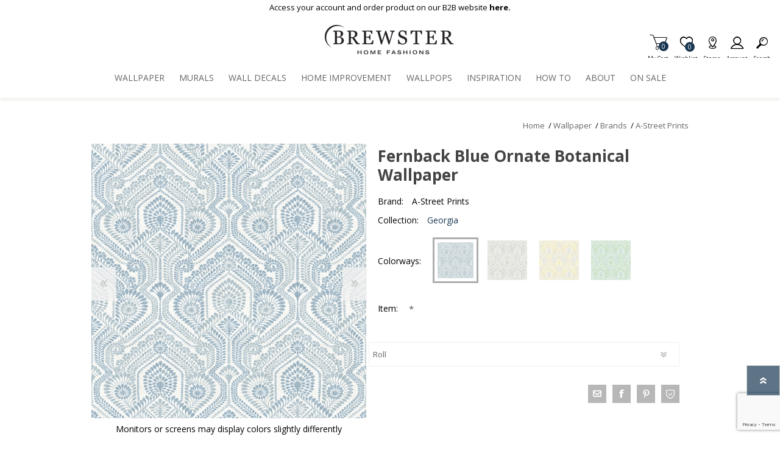

--- FILE ---
content_type: text/html; charset=utf-8
request_url: https://www.brewsterwallcovering.com/4074-26611-fernback-blue-ornate-botanical-wallpaper
body_size: 22006
content:
<!DOCTYPE html><html lang=en class=html-product-details-page><head><title>4074-26611 - Fernback Blue Ornate Botanical Wallpaper - by A-Street Prints</title><script>dataLayer=[],function(n,t,i,r,u){n[r]=n[r]||[];n[r].push({"gtm.start":(new Date).getTime(),event:"gtm.js"});var e=t.getElementsByTagName(i)[0],f=t.createElement(i),o=r!="dataLayer"?"&l="+r:"";f.async=!0;f.src="https://www.googletagmanager.com/gtm.js?id="+u+o;e.parentNode.insertBefore(f,e)}(window,document,"script","dataLayer","GTM-5GSP889")</script><script src=https://cdnjs.cloudflare.com/ajax/libs/jquery/3.5.1/jquery.min.js integrity=sha384-ZvpUoO/+PpLXR1lu4jmpXWu80pZlYUAfxl5NsBMWOEPSjUn/6Z/hRTt8+pR6L4N2 crossorigin=anonymous></script><script>window.jQuery||document.write('<script src="/lib_npm/jquery/jquery.min.js" crossorigin="anonymous"><\/script>')</script><meta charset=UTF-8><meta name=description content="Enjoy Arts &amp; Crafts-inspired sophistication with this gorgeous botanical wallpaper. Architectural columns intricately detailed with vines and floral accents alternate between two shades of serene blue. Fernback is an unpasted, non woven wallpaper."><meta name=keywords content="Fernback Blue Ornate Botanical Wallpaper,Wallpaper,A-Street Prints Wallpaper,Wallpaper,Botanical Wallpaper,Botanical Wallpaper,Farmhouse Wallpaper,Non Woven Wallpaper,Unpasted Wallpaper"><meta name=generator content=nopCommerce><meta name=viewport content="width=device-width, initial-scale=1"><meta property=og:type content=product><meta property=og:title content="Fernback Blue Ornate Botanical Wallpaper"><meta property=og:description content="Enjoy Arts &amp; Crafts-inspired sophistication with this gorgeous botanical wallpaper. Architectural columns intricately detailed with vines and floral accents alternate between two shades of serene blue. Fernback is an unpasted, non woven wallpaper."><meta property=og:image content=https://bhf-cdn.azureedge.net/bhf-blob-prod/0068983_fernback-blue-ornate-botanical-wallpaper_600.jpeg><meta property=og:url content=http://www.brewsterwallcovering.com/4074-26611-fernback-blue-ornate-botanical-wallpaper><meta property=og:site_name content=Brewster><meta property=twitter:card content=summary><meta property=twitter:site content=Brewster><meta property=twitter:title content="Fernback Blue Ornate Botanical Wallpaper"><meta property=twitter:description content="Enjoy Arts &amp; Crafts-inspired sophistication with this gorgeous botanical wallpaper. Architectural columns intricately detailed with vines and floral accents alternate between two shades of serene blue. Fernback is an unpasted, non woven wallpaper."><meta property=twitter:image content=https://bhf-cdn.azureedge.net/bhf-blob-prod/0068983_fernback-blue-ornate-botanical-wallpaper_600.jpeg><meta property=twitter:url content=http://www.brewsterwallcovering.com/4074-26611-fernback-blue-ornate-botanical-wallpaper><style>.product-details-page .product-specs-box{display:none}.product-details-page .ui-tabs .product-specs-box{display:block}.product-details-page .ui-tabs .product-specs-box .title{display:none}.product-details-page .product-no-reviews,.product-details-page .product-review-links{display:none}</style><link href=/bundles/css/prisma-bundle-c744124279.css rel=stylesheet><link href=/Plugins/SevenSpikes.Core/Styles/perfect-scrollbar.min.css rel=stylesheet><link href=/lib_npm/@fortawesome/fontawesome-free/css/all.min.css rel=stylesheet><link href=/Plugins/Nop.Plugin.Widgets.SiteAlert/Content/styles.css rel=stylesheet><link href=/Plugins/Payments.PayPalExpressCheckout/Content/css/styles.css rel=stylesheet><link href=/Plugins/Nop.Plugin.Widgets.Collection/Content/styles.css rel=stylesheet><link href=/Plugins/SevenSpikes.Nop.Plugins.CloudZoom/Themes/Prisma/Content/cloud-zoom/CloudZoom.css rel=stylesheet><link href=/Plugins/SevenSpikes.Nop.Plugins.CloudZoom/Styles/carousel/slick-slider-1.6.0.css rel=stylesheet><link href=/Plugins/SevenSpikes.Nop.Plugins.CloudZoom/Themes/Prisma/Content/carousel/carousel.css rel=stylesheet><link href=/lib_npm/magnific-popup/magnific-popup.css rel=stylesheet><link href=/Plugins/SevenSpikes.Nop.Plugins.NopQuickTabs/Themes/Prisma/Content/QuickTabs.css rel=stylesheet><link href=/Plugins/SevenSpikes.Nop.Plugins.AnywhereSliders/Styles/nivo/nivo-slider.css rel=stylesheet><link href=/Plugins/SevenSpikes.Core/Styles/slick-slider-1.6.0.css rel=stylesheet><link href=/css/Slick/anywhereSlidersCustomCss-2-1.css rel=stylesheet><link href=/Plugins/SevenSpikes.Nop.Plugins.AnywhereSliders/Themes/Prisma/Content/slick/anywhereSliders.css rel=stylesheet><link href=/Plugins/SevenSpikes.Nop.Plugins.InstantSearch/Themes/Prisma/Content/InstantSearch.css rel=stylesheet><link href=/Plugins/SevenSpikes.Nop.Plugins.MegaMenu/Themes/Prisma/Content/MegaMenu.css rel=stylesheet><link href=/Plugins/SevenSpikes.Nop.Plugins.AjaxCart/Themes/Prisma/Content/ajaxCart.css rel=stylesheet><link href=/Plugins/SevenSpikes.Nop.Plugins.QuickView/Themes/Prisma/Content/QuickView.css rel=stylesheet><link href=/lib_npm/fine-uploader/fine-uploader/fine-uploader.min.css rel=stylesheet><link href=/Plugins/Nop.Plugin.Brewster.Core/Content/css/theme.custom-2.css rel=stylesheet><link href=/Themes/Prisma/Content/css/theme.custom-2.css rel=stylesheet><script src="https://www.google.com/recaptcha/enterprise.js?render=6LcQyxUnAAAAAJZ3jfpEqi7rW80UeXKnq3y7_LQG"></script><link rel=canonical href=http://www.brewsterwallcovering.com/4074-26611-fernback-blue-ornate-botanical-wallpaper><link rel=apple-touch-icon sizes=180x180 href=icons/icons_2/apple-touch-icon.png><link rel=icon type=image/png sizes=32x32 href=icons/icons_2/favicon-32x32.png><link rel=icon type=image/png sizes=16x16 href=icons/icons_2/favicon-16x16.png><link rel=manifest href=icons/icons_2/site.webmanifest><link rel=mask-icon href=icons/icons_2/safari-pinned-tab.svg color=#193751><link rel="shortcut icon" href=icons/icons_2/favicon.ico><meta name=msapplication-TileColor content=#da532c><meta name=msapplication-config content=icons/icons_2/browserconfig.xml><meta name=theme-color content=#ffffff><link rel=preload as=font href=/Themes/Prisma/Content/font/prisma.woff crossorigin><link href="https://fonts.googleapis.com/css?family=Comfortaa:400,700|Fira+Sans:400,700|Open+Sans:400,700|Playfair+Display:400,700&amp;subset=cyrillic,cyrillic-ext,greek,greek-ext,latin-ext&amp;display=swap" rel=stylesheet><body class="product-details-page-body font-open-sans item-type-1"><noscript><iframe src="https://www.googletagmanager.com/ns.html?id=GTM-5GSP889" height=0 width=0 style=display:none;visibility:hidden></iframe></noscript><div class=form-submit-spin style=display:none></div><div class=ajax-loading-block-window style=display:none></div><div id=dialog-notifications-success title=Notification style=display:none></div><div id=dialog-notifications-error title=Error style=display:none></div><div id=dialog-notifications-warning title=Warning style=display:none></div><div id=bar-notification class=bar-notification-container data-close=Close role=dialog aria-modal=true aria-label="Successfully added"></div><!--[if lte IE 7]><div style=clear:both;height:59px;text-align:center;position:relative><a href=http://www.microsoft.com/windows/internet-explorer/default.aspx target=_blank> <img src=/Themes/Prisma/Content/img/ie_warning.jpg height=42 width=820 alt="You are using an outdated browser. For a faster, safer browsing experience, upgrade for free today."> </a></div><![endif]--><div class=master-wrapper-page><header><div class=master-header-wrapper-parent><a href=#main-content class="sr-only sr-only-focusable">Skip To Main Content</a><div class=master-header-wrapper><div class=site-alert><span><p>Access your account and order product on our B2B website&nbsp;<a href="https://dealer.brewsterwallcovering.com/" target=_blank rel=noopener><strong>here.</strong></a></span></div><div class=header-wrapper><div class=header-container><div class=header><div class=header-logo><a href="/" class=logo> <img alt=Brewster src=https://bhf-cdn.azureedge.net/bhf-blob-prod/0097025_BrewsterOr.png></a></div><div class=header-links-wrapper><div class=header-selectors-wrapper></div><div class=header-links id=header-links aria-labelledby=header-links-opener><ul><li><a href="/register?returnUrl=%2F4074-26611-fernback-blue-ornate-botanical-wallpaper" class="ico-register account-links">Register</a><li><a href="/login?returnUrl=%2F4074-26611-fernback-blue-ornate-botanical-wallpaper" class="ico-login acount-links">Log in</a><li><a href=/wishlist class="ico-wishlist account-links"> <span class=wishlist-label>Wishlist</span> <span class=wishlist-qty>0</span> </a><li id=topcartlink><a href=/cart class="ico-cart account-links"> <span class=cart-label>My Cart</span> <span class=cart-qty>0</span> </a></ul></div><div id=flyout-cart class=flyout-cart data-removeitemfromcarturl=/PrismaTheme/RemoveItemFromCart data-flyoutcarturl=/PrismaTheme/FlyoutShoppingCart role=dialog aria-modal=true aria-labeledby=flyout-cart-title><span class=cart-qty>0</span><div class=mini-shopping-cart><h2 class=sr-only id=flyout-cart-title>My Shopping Cart</h2><div class=count>You have no items in your shopping cart.</div></div></div></div><div id=mobile-search-box class="search-box store-search-box"><form method=get id=small-search-box-form action=/search><label class=sr-only for=small-searchterms>Search</label> <input type=text class=search-box-text id=small-searchterms autocomplete=off name=q placeholder=Search aria-label="Search store"> <input type=hidden class=instantSearchResourceElement data-highlightfirstfoundelement=true data-minkeywordlength=3 data-defaultproductsortoption=100 data-instantsearchurl=/instantSearchFor data-searchpageurl=/search data-searchinproductdescriptions=true data-numberofvisibleproducts=6 data-noresultsresourcetext=" No data found."> <button type=submit class="button-1 search-box-button"></button></form></div></div><div class=responsive-nav-wrapper-parent><ul class="responsive-nav-wrapper list-unstyled"><li class=search-wrap><span>Search<span aria-hidden=true></span></span><li class=shopping-cart-link title=Cart><a href=/cart id=cart-link>My Cart<span aria-hidden=true></span></a> <span class=cart-qty><span class=sr-only>Items in Cart</span>0</span><li class=wishlist-button><a href=/wishlist class=ico-wishlist title=Wishlist> <span class=wishlist-label>Wishlist<span aria-hidden=true></span></span> <span class=wishlist-qty><span class=sr-only>Item is Wish List</span>0</span> </a><li class=storeLocator-button title="Store Locator"><a href=/StoreLocator class=ico-storelocator> <span class=storelocator-label>Stores<span aria-hidden=true></span></span> </a><li><a href=# class=personal-button id=header-links-opener title=Account aria-controls=header-links aria-expanded=false> <span>Account<span aria-hidden=true></span></span> </a><li class=search-button-container><a class=search-button id=myNavSearchButton href=# title=Search aria-controls=header-links aria-expanded=false> <span>Search<span aria-hidden=true></span></span> </a><li class=menu-container><a class=menu-title href=#> <span>Menu<span aria-hidden=true></span></span> </a></ul></div></div></div></div><div class=overlayOffCanvas></div><nav class=header-menu aria-label="Main Site Navigation"><div class=navigation-wrapper><div class=close-menu>Close<span class=close-icon aria-hidden=true></span></div></div><ul class=mega-menu data-isrtlenabled=false data-enableclickfordropdown=false><li class=has-sublist><a href=/wallpaper class=with-subcategories title=Wallpaper aria-controls=wallpaper-submenu id=wallpaper-menu><span> Wallpaper</span></a> <button class=plus-button aria-label="View Submenu Items"></button><div class=sublist-wrap aria-labelledby=wallpaper-menu id=wallpaper-submenu tabindex=-1><div class=navigation-wrapper><div class=view-all><a href=/wallpaper>View All</a></div><div class=close-menu><span>Close<span aria-hidden=true></span></span></div><div class=back-button><span>Back<span aria-hidden=true></span></span></div></div><ul class=sublist><li><a href=/new-wallpaper-collections title="New Patterns" aria-controls=new-patterns-submenu id=new-patterns-menu><span> New Patterns</span></a><li><a href=/shop-all-brewster-home-fashions-wallpaper title="Shop All" aria-controls=shop-all-submenu id=shop-all-menu><span> Shop All</span></a><li><a href=/best-selling-wallpapers title="Best Sellers" aria-controls=best-sellers-submenu id=best-sellers-menu><span> Best Sellers</span></a><li><a href=/wallpaper-themes title="Shop Themes" aria-controls=shop-themes-submenu id=shop-themes-menu><span> Shop Themes</span></a><li><a href=/wallpaper-styles title="Shop Styles" aria-controls=shop-styles-submenu id=shop-styles-menu><span> Shop Styles</span></a><li><a href=/wallpaper-colors title="Shop Colors" aria-controls=shop-colors-submenu id=shop-colors-menu><span> Shop Colors</span></a><li class=has-sublist><a href=/wallpaper-product-types class=with-subcategories title="Shop Product Type" aria-controls=shop-product-type-submenu id=shop-product-type-menu><span> Shop Product Type</span></a> <button class=plus-button aria-label="View Submenu Items"></button><div class=sublist-wrap aria-labelledby=shop-product-type-menu id=shop-product-type-submenu tabindex=-1><div class=navigation-wrapper><div class=view-all><a href=/wallpaper-product-types>View All</a></div><div class=close-menu><span>Close<span aria-hidden=true></span></span></div><div class=back-button><span>Back<span aria-hidden=true></span></span></div></div><ul class=sublist><li><a href=/peel-and-stick-wallpaper title="Peel &amp; Stick Wallpaper" aria-controls=peel-&amp;-stick-wallpaper-submenu id=peel-&amp;-stick-wallpaper-menu><span> Peel &amp; Stick Wallpaper</span></a><li><a href=/paintable-wallpaper title="Paintable Wallpaper" aria-controls=paintable-wallpaper-submenu id=paintable-wallpaper-menu><span> Paintable Wallpaper</span></a><li><a href=/texture-wallpaper title="Textured Wallpaper" aria-controls=textured-wallpaper-submenu id=textured-wallpaper-menu><span> Textured Wallpaper</span></a><li><a href=/fabric-back-vinyl-wallpaper title="Ultra Durable Wallpaper" aria-controls=ultra-durable-wallpaper-submenu id=ultra-durable-wallpaper-menu><span> Ultra Durable Wallpaper</span></a><li><a href=/wallpaper-borders title="Wallpaper Borders" aria-controls=wallpaper-borders-submenu id=wallpaper-borders-menu><span> Wallpaper Borders</span></a><li><a href=/wallpaper-hanging-tools title="Wallpaper Hanging Tools" aria-controls=wallpaper-hanging-tools-submenu id=wallpaper-hanging-tools-menu><span> Wallpaper Hanging Tools</span></a></ul></div><li><a href=/wallpaper-collections title=Collections aria-controls=collections-submenu id=collections-menu><span> Collections</span></a><li><a href=/wallpaper-brands title=Brands aria-controls=brands-submenu id=brands-menu><span> Brands</span></a><li><a href=designer-wallpaper-by-a-street-prints title="Designer Wallpaper" aria-controls=designer-wallpaper-submenu id=designer-wallpaper-menu><span> Designer Wallpaper</span></a><li><a href=/discount-wallpaper title="Discount Wallpaper" aria-controls=discount-wallpaper-submenu id=discount-wallpaper-menu><span> Discount Wallpaper</span></a></ul></div><li class=has-sublist><a href=/wall-murals class=with-subcategories title=Murals aria-controls=murals-submenu id=murals-menu><span> Murals</span></a> <button class=plus-button aria-label="View Submenu Items"></button><div class=sublist-wrap aria-labelledby=murals-menu id=murals-submenu tabindex=-1><div class=navigation-wrapper><div class=view-all><a href=/wall-murals>View All</a></div><div class=close-menu><span>Close<span aria-hidden=true></span></span></div><div class=back-button><span>Back<span aria-hidden=true></span></span></div></div><ul class=sublist><li><a href=/wall-mural-styles title="Shop by Style" aria-controls=shop-by-style-submenu id=shop-by-style-menu><span> Shop by Style</span></a><li><a href=/themes-wall-murals title="Shop by Theme" aria-controls=shop-by-theme-submenu id=shop-by-theme-menu><span> Shop by Theme</span></a><li><a href=/wall-mural-brands title="Shop by Brand" aria-controls=shop-by-brand-submenu id=shop-by-brand-menu><span> Shop by Brand</span></a></ul></div><li><a href=/wall-decals-brewster title="Wall Decals" aria-controls=wall-decals-submenu id=wall-decals-menu><span> Wall Decals</span></a><li class=has-sublist><a href=/home-improvement-2 class=with-subcategories title="Home Improvement" aria-controls=home-improvement-submenu id=home-improvement-menu><span> Home Improvement</span></a> <button class=plus-button aria-label="View Submenu Items"></button><div class=sublist-wrap aria-labelledby=home-improvement-menu id=home-improvement-submenu tabindex=-1><div class=navigation-wrapper><div class=view-all><a href=/home-improvement-2>View All</a></div><div class=close-menu><span>Close<span aria-hidden=true></span></span></div><div class=back-button><span>Back<span aria-hidden=true></span></span></div></div><ul class=sublist><li><a href=/peel-and-stick-vinyl-floor-tiles title="Floor Decor" aria-controls=floor-decor-submenu id=floor-decor-menu><span> Floor Decor</span></a><li><a href=/peel-and-stick-backsplash-tiles title="Backsplash Tiles" aria-controls=backsplash-tiles-submenu id=backsplash-tiles-menu><span> Backsplash Tiles</span></a><li><a href=/adhesive-film title="Adhesive Film" aria-controls=adhesive-film-submenu id=adhesive-film-menu><span> Adhesive Film</span></a><li><a href=/home-window-film title="Window Film" aria-controls=window-film-submenu id=window-film-menu><span> Window Film</span></a><li><a href=/home-organization-accessories title=Organization aria-controls=organization-submenu id=organization-menu><span> Organization</span></a></ul></div><li><a href=https://www.wallpops.com title=WallPops aria-controls=wallpops-submenu id=wallpops-menu target=_blank><span> WallPops</span></a><li class=has-sublist><a href="https://blog.brewsterwallcovering.com/" class=with-subcategories title=Inspiration aria-controls=inspiration-submenu id=inspiration-menu><span> Inspiration</span></a> <button class=plus-button aria-label="View Submenu Items"></button><div class=sublist-wrap aria-labelledby=inspiration-menu id=inspiration-submenu tabindex=-1><div class=navigation-wrapper><div class=view-all><a href="https://blog.brewsterwallcovering.com/">View All</a></div><div class=close-menu><span>Close<span aria-hidden=true></span></span></div><div class=back-button><span>Back<span aria-hidden=true></span></span></div></div><ul class=sublist><li><a href=/roomgallery/bedrooms title=Gallery aria-controls=gallery-submenu id=gallery-menu><span> Gallery</span></a><li><a href="https://blog.brewsterwallcovering.com/" title=Blog aria-controls=blog-submenu id=blog-menu target=_blank><span> Blog</span></a></ul></div><li><a href=/how-to-overview title="How To" aria-controls=how-to-submenu id=how-to-menu><span> How To</span></a><li><a href=/about-brewster title=About aria-controls=about-submenu id=about-menu><span> About</span></a><li><a href=/sale title="On Sale" aria-controls=on-sale-submenu id=on-sale-menu><span> On Sale</span></a></ul><div class=menu-title><span>Menu</span></div><ul class=mega-menu-responsive><li class=has-sublist><a href=/wallpaper class=with-subcategories title=Wallpaper aria-controls=wallpaper-submenu id=wallpaper-menu><span> Wallpaper</span></a> <button class=plus-button aria-label="View Submenu Items"></button><div class=sublist-wrap aria-labelledby=wallpaper-menu id=wallpaper-submenu tabindex=-1><div class=navigation-wrapper><div class=view-all><a href=/wallpaper>View All</a></div><div class=close-menu><span>Close<span aria-hidden=true></span></span></div><div class=back-button><span>Back<span aria-hidden=true></span></span></div></div><ul class=sublist><li><a href=/new-wallpaper-collections title="New Patterns" aria-controls=new-patterns-submenu id=new-patterns-menu><span> New Patterns</span></a><li><a href=/shop-all-brewster-home-fashions-wallpaper title="Shop All" aria-controls=shop-all-submenu id=shop-all-menu><span> Shop All</span></a><li><a href=/best-selling-wallpapers title="Best Sellers" aria-controls=best-sellers-submenu id=best-sellers-menu><span> Best Sellers</span></a><li><a href=/wallpaper-themes title="Shop Themes" aria-controls=shop-themes-submenu id=shop-themes-menu><span> Shop Themes</span></a><li><a href=/wallpaper-styles title="Shop Styles" aria-controls=shop-styles-submenu id=shop-styles-menu><span> Shop Styles</span></a><li><a href=/wallpaper-colors title="Shop Colors" aria-controls=shop-colors-submenu id=shop-colors-menu><span> Shop Colors</span></a><li class=has-sublist><a href=/wallpaper-product-types class=with-subcategories title="Shop Product Type" aria-controls=shop-product-type-submenu id=shop-product-type-menu><span> Shop Product Type</span></a> <button class=plus-button aria-label="View Submenu Items"></button><div class=sublist-wrap aria-labelledby=shop-product-type-menu id=shop-product-type-submenu tabindex=-1><div class=navigation-wrapper><div class=view-all><a href=/wallpaper-product-types>View All</a></div><div class=close-menu><span>Close<span aria-hidden=true></span></span></div><div class=back-button><span>Back<span aria-hidden=true></span></span></div></div><ul class=sublist><li><a href=/peel-and-stick-wallpaper title="Peel &amp; Stick Wallpaper" aria-controls=peel-&amp;-stick-wallpaper-submenu id=peel-&amp;-stick-wallpaper-menu><span> Peel &amp; Stick Wallpaper</span></a><li><a href=/paintable-wallpaper title="Paintable Wallpaper" aria-controls=paintable-wallpaper-submenu id=paintable-wallpaper-menu><span> Paintable Wallpaper</span></a><li><a href=/texture-wallpaper title="Textured Wallpaper" aria-controls=textured-wallpaper-submenu id=textured-wallpaper-menu><span> Textured Wallpaper</span></a><li><a href=/fabric-back-vinyl-wallpaper title="Ultra Durable Wallpaper" aria-controls=ultra-durable-wallpaper-submenu id=ultra-durable-wallpaper-menu><span> Ultra Durable Wallpaper</span></a><li><a href=/wallpaper-borders title="Wallpaper Borders" aria-controls=wallpaper-borders-submenu id=wallpaper-borders-menu><span> Wallpaper Borders</span></a><li><a href=/wallpaper-hanging-tools title="Wallpaper Hanging Tools" aria-controls=wallpaper-hanging-tools-submenu id=wallpaper-hanging-tools-menu><span> Wallpaper Hanging Tools</span></a></ul></div><li><a href=/wallpaper-collections title=Collections aria-controls=collections-submenu id=collections-menu><span> Collections</span></a><li><a href=/wallpaper-brands title=Brands aria-controls=brands-submenu id=brands-menu><span> Brands</span></a><li><a href=designer-wallpaper-by-a-street-prints title="Designer Wallpaper" aria-controls=designer-wallpaper-submenu id=designer-wallpaper-menu><span> Designer Wallpaper</span></a><li><a href=/discount-wallpaper title="Discount Wallpaper" aria-controls=discount-wallpaper-submenu id=discount-wallpaper-menu><span> Discount Wallpaper</span></a></ul></div><li class=has-sublist><a href=/wall-murals class=with-subcategories title=Murals aria-controls=murals-submenu id=murals-menu><span> Murals</span></a> <button class=plus-button aria-label="View Submenu Items"></button><div class=sublist-wrap aria-labelledby=murals-menu id=murals-submenu tabindex=-1><div class=navigation-wrapper><div class=view-all><a href=/wall-murals>View All</a></div><div class=close-menu><span>Close<span aria-hidden=true></span></span></div><div class=back-button><span>Back<span aria-hidden=true></span></span></div></div><ul class=sublist><li><a href=/wall-mural-styles title="Shop by Style" aria-controls=shop-by-style-submenu id=shop-by-style-menu><span> Shop by Style</span></a><li><a href=/themes-wall-murals title="Shop by Theme" aria-controls=shop-by-theme-submenu id=shop-by-theme-menu><span> Shop by Theme</span></a><li><a href=/wall-mural-brands title="Shop by Brand" aria-controls=shop-by-brand-submenu id=shop-by-brand-menu><span> Shop by Brand</span></a></ul></div><li><a href=/wall-decals-brewster title="Wall Decals" aria-controls=wall-decals-submenu id=wall-decals-menu><span> Wall Decals</span></a><li class=has-sublist><a href=/home-improvement-2 class=with-subcategories title="Home Improvement" aria-controls=home-improvement-submenu id=home-improvement-menu><span> Home Improvement</span></a> <button class=plus-button aria-label="View Submenu Items"></button><div class=sublist-wrap aria-labelledby=home-improvement-menu id=home-improvement-submenu tabindex=-1><div class=navigation-wrapper><div class=view-all><a href=/home-improvement-2>View All</a></div><div class=close-menu><span>Close<span aria-hidden=true></span></span></div><div class=back-button><span>Back<span aria-hidden=true></span></span></div></div><ul class=sublist><li><a href=/peel-and-stick-vinyl-floor-tiles title="Floor Decor" aria-controls=floor-decor-submenu id=floor-decor-menu><span> Floor Decor</span></a><li><a href=/peel-and-stick-backsplash-tiles title="Backsplash Tiles" aria-controls=backsplash-tiles-submenu id=backsplash-tiles-menu><span> Backsplash Tiles</span></a><li><a href=/adhesive-film title="Adhesive Film" aria-controls=adhesive-film-submenu id=adhesive-film-menu><span> Adhesive Film</span></a><li><a href=/home-window-film title="Window Film" aria-controls=window-film-submenu id=window-film-menu><span> Window Film</span></a><li><a href=/home-organization-accessories title=Organization aria-controls=organization-submenu id=organization-menu><span> Organization</span></a></ul></div><li><a href=https://www.wallpops.com title=WallPops aria-controls=wallpops-submenu id=wallpops-menu target=_blank><span> WallPops</span></a><li class=has-sublist><a href="https://blog.brewsterwallcovering.com/" class=with-subcategories title=Inspiration aria-controls=inspiration-submenu id=inspiration-menu><span> Inspiration</span></a> <button class=plus-button aria-label="View Submenu Items"></button><div class=sublist-wrap aria-labelledby=inspiration-menu id=inspiration-submenu tabindex=-1><div class=navigation-wrapper><div class=view-all><a href="https://blog.brewsterwallcovering.com/">View All</a></div><div class=close-menu><span>Close<span aria-hidden=true></span></span></div><div class=back-button><span>Back<span aria-hidden=true></span></span></div></div><ul class=sublist><li><a href=/roomgallery/bedrooms title=Gallery aria-controls=gallery-submenu id=gallery-menu><span> Gallery</span></a><li><a href="https://blog.brewsterwallcovering.com/" title=Blog aria-controls=blog-submenu id=blog-menu target=_blank><span> Blog</span></a></ul></div><li><a href=/how-to-overview title="How To" aria-controls=how-to-submenu id=how-to-menu><span> How To</span></a><li><a href=/about-brewster title=About aria-controls=about-submenu id=about-menu><span> About</span></a><li><a href=/sale title="On Sale" aria-controls=on-sale-submenu id=on-sale-menu><span> On Sale</span></a></ul></nav></div></header><main id=main-content><div class=master-wrapper-content><div class=ajaxCartInfo data-getajaxcartbuttonurl=/NopAjaxCart/GetAjaxCartButtonsAjax data-productpageaddtocartbuttonselector=.add-to-cart-button data-productboxaddtocartbuttonselector=.product-box-add-to-cart-button data-productboxproductitemelementselector=.product-item data-nopnotificationwishlistresource="The product has been added to your &lt;a href=&#34;/wishlist&#34;>wishlist&lt;/a>" data-enableonproductpage=True data-enableoncatalogpages=True data-minishoppingcartquatityformattingresource={0} data-miniwishlistquatityformattingresource={0} data-addtowishlistbuttonselector=.add-to-wishlist-button></div><input id=addProductVariantToCartUrl name=addProductVariantToCartUrl type=hidden value=/AddProductFromProductDetailsPageToCartAjax> <input id=addProductToCartUrl name=addProductToCartUrl type=hidden value=/AddProductToCartAjax> <input id=miniShoppingCartUrl name=miniShoppingCartUrl type=hidden value=/MiniShoppingCart> <input id=flyoutShoppingCartUrl name=flyoutShoppingCartUrl type=hidden value=/NopAjaxCartFlyoutShoppingCart> <input id=checkProductAttributesUrl name=checkProductAttributesUrl type=hidden value=/CheckIfProductOrItsAssociatedProductsHasAttributes> <input id=getMiniProductDetailsViewUrl name=getMiniProductDetailsViewUrl type=hidden value=/GetMiniProductDetailsView> <input id=flyoutShoppingCartPanelSelector name=flyoutShoppingCartPanelSelector type=hidden value=#flyout-cart> <input id=shoppingCartMenuLinkSelector name=shoppingCartMenuLinkSelector type=hidden value=.cart-qty> <input id=wishlistMenuLinkSelector name=wishlistMenuLinkSelector type=hidden value=span.wishlist-qty><div class=quickViewData data-productselector=.product-item data-productselectorchild=.buttons data-retrievequickviewurl=/quickviewdata data-quickviewbuttontext="Quick View" data-quickviewbuttontitle="Quick View" data-isquickviewpopupdraggable=True data-enablequickviewpopupoverlay=True data-accordionpanelsheightstyle=auto data-getquickviewbuttonroute=/getquickviewbutton></div><div class=master-column-wrapper><div class=center-1><div class="page product-details-page"><div class=page-body><form method=post id=product-details-form action=/4074-26611-fernback-blue-ornate-botanical-wallpaper><div itemscope itemtype=http://schema.org/Product><meta itemprop=name content="Fernback Blue Ornate Botanical Wallpaper"><meta itemprop=sku><meta itemprop=gtin content=5011419266111><meta itemprop=mpn content=NULL><meta itemprop=description content="Enjoy Arts &amp;amp; Crafts-inspired sophistication with this gorgeous botanical wallpaper. Architectural columns intricately detailed with vines and floral accents alternate between two shades of serene blue. Fernback is an unpasted, non woven wallpaper."><meta itemprop=image content=https://bhf-cdn.azureedge.net/bhf-blob-prod/0068983_fernback-blue-ornate-botanical-wallpaper_600.jpeg><meta itemprop=brand content="A-Street Prints"><div itemprop=offers itemscope itemtype=http://schema.org/Offer><meta itemprop=url content=http://www.brewsterwallcovering.com/4074-26611-fernback-blue-ornate-botanical-wallpaper><meta itemprop=price content=0.99><meta itemprop=priceCurrency content=USD><meta itemprop=priceValidUntil><meta itemprop=availability content=http://schema.org/OutOfStock></div><div itemprop=review itemscope itemtype=http://schema.org/Review><meta itemprop=author content=ALL><meta itemprop=url content=/productreviews/84185></div><div itemprop=isAccessoryOrSparePartFor itemscope itemtype=http://schema.org/Product><meta itemprop=name content="Fernback Blue Ornate Botanical Wallpaper - Roll"><meta itemprop=sku content=4074-26611><meta itemprop=gtin content=NULL><meta itemprop=mpn content=NULL><meta itemprop=description content=""><meta itemprop=image content=""><meta itemprop=brand content="A-Street Prints"><div itemprop=offers itemscope itemtype=http://schema.org/Offer><meta itemprop=url content=http://www.brewsterwallcovering.com/4074-26611-fernback-blue-ornate-botanical-wallpaper><meta itemprop=price content=170.00><meta itemprop=priceCurrency content=USD><meta itemprop=priceValidUntil><meta itemprop=availability content=http://schema.org/InStock></div><div itemprop=review itemscope itemtype=http://schema.org/Review><meta itemprop=author content=ALL><meta itemprop=url content=/productreviews/84251></div></div><div itemprop=isAccessoryOrSparePartFor itemscope itemtype=http://schema.org/Product><meta itemprop=name content="Fernback Blue Ornate Botanical Wallpaper - Sample"><meta itemprop=sku content=4074-26611SAM><meta itemprop=gtin content=NULL><meta itemprop=mpn content=NULL><meta itemprop=description content=""><meta itemprop=image content=""><meta itemprop=brand content="A-Street Prints"><div itemprop=offers itemscope itemtype=http://schema.org/Offer><meta itemprop=url content=http://www.brewsterwallcovering.com/4074-26611-fernback-blue-ornate-botanical-wallpaper><meta itemprop=price content=0.99><meta itemprop=priceCurrency content=USD><meta itemprop=priceValidUntil><meta itemprop=availability content=http://schema.org/OutOfStock></div><div itemprop=review itemscope itemtype=http://schema.org/Review><meta itemprop=author content=ALL><meta itemprop=url content=/productreviews/84317></div></div></div><div data-productid=84185 data-analytics-productid=84185 data-analytics="Fernback Blue Ornate Botanical Wallpaper,,0.0000,,,Wallpaper,,,1,1" data-width=20.5000 data-length=396.0000 data-repeat=20.9 data-product-type=Wallpaper><div class=product-essential><div class=product-breadcrumb><div class=breadcrumb><ul itemscope itemtype=http://schema.org/BreadcrumbList><li class="hide ellipsis"><button id=btnExpandBreadcrumb type=button>&nbsp;...&nbsp;</button> <span class=delimiter>/</span><li><span> <a href="/"> <span>Home</span> </a> </span> <span class=delimiter>/</span><li itemprop=itemListElement itemscope itemtype=http://schema.org/ListItem><a href=/wallpaper itemprop=item> <span itemprop=name>Wallpaper</span> </a> <span class=delimiter>/</span><meta itemprop=position content=1><li itemprop=itemListElement itemscope itemtype=http://schema.org/ListItem><a href=/wallpaper-brands itemprop=item> <span itemprop=name>Brands</span> </a> <span class=delimiter>/</span><meta itemprop=position content=2><li itemprop=itemListElement itemscope itemtype=http://schema.org/ListItem><a href=/a-street-prints-wallpaper itemprop=item> <span itemprop=name>A-Street Prints</span> </a> <span class=delimiter>/</span><meta itemprop=position content=3></ul></div></div><div class=product-content-wrappper><div class=product-name-wrapper-mobile><div class=product-name-container><div class=product-name><h1>Fernback Blue Ornate Botanical Wallpaper</h1></div><div class=product-variant-list><div class=product-variant-line-wishlist data-productid=84251 style=display:none><div class=add-to-wishlist><button type=button id=add-to-wishlist-button-84251 class="button-2 add-to-wishlist-button" data-productid=84251 onclick="return AjaxCart.addproducttocart_details(&#34;/addproducttocart/details/84251/2;&#34;,&#34;#product-details-form&#34;),!1"><span>Add to wishlist</span></button></div></div><div class=product-variant-line-wishlist data-productid=84317 style=display:none><div class=add-to-wishlist><button type=button id=add-to-wishlist-button-84317 class="button-2 add-to-wishlist-button" data-productid=84317 onclick="return AjaxCart.addproducttocart_details(&#34;/addproducttocart/details/84317/2;&#34;,&#34;#product-details-form&#34;),!1"><span>Add to wishlist</span></button></div></div></div></div></div><input type=hidden class=cloudZoomPictureThumbnailsInCarouselData data-vertical=false data-numvisible=5 data-numscrollable=1 data-enable-slider-arrows=false data-enable-slider-dots=true data-size=3 data-rtl=false data-responsive-breakpoints-for-thumbnails="  [{&#34;breakpoint&#34;:1024,&#34;settings&#34;:{&#34;slidesToShow&#34;:5, &#34;slidesToScroll&#34;:1,&#34;arrows&#34;:true,&#34;dots&#34;:true}},{&#34;breakpoint&#34;:600,&#34;settings&#34;:{&#34;slidesToShow&#34;:4,&#34;slidesToScroll&#34;:1,&#34;arrows&#34;:true,&#34;dots&#34;:true}},{&#34;breakpoint&#34;:400,&#34;settings&#34;:{&#34;slidesToShow&#34;:3,&#34;slidesToScroll&#34;:1,&#34;arrows&#34;:true,&#34;dots&#34;:true}}]" data-magnificpopup-counter="%curr% of %total%" data-magnificpopup-prev="Previous (Left arrow key)" data-magnificpopup-next="Next (Right arrow key)" data-magnificpopup-close="Close (Esc)" data-magnificpopup-loading=Loading...> <input type=hidden class=cloudZoomAdjustPictureOnProductAttributeValueChange data-productid=84185 data-isintegratedbywidget=true> <input type=hidden class=cloudZoomEnableClickToZoom><div class="gallery sevenspikes-cloudzoom-gallery"><div class=picture-wrapper><div class=picture id=sevenspikes-cloud-zoom data-zoomwindowelementid="" data-selectoroftheparentelementofthecloudzoomwindow="" data-defaultimagecontainerselector=".product-essential .gallery" data-zoom-window-width=360 data-zoom-window-height=360><a href=https://bhf-cdn.azureedge.net/bhf-blob-prod/0068983_fernback-blue-ornate-botanical-wallpaper.jpeg data-full-image-url=https://bhf-cdn.azureedge.net/bhf-blob-prod/0068983_fernback-blue-ornate-botanical-wallpaper.jpeg class="cloud-zoom picture-link" id=zoom1 aria-label="Links to Larger Version of Product Image"> <img src=https://bhf-cdn.azureedge.net/bhf-blob-prod/0068983_fernback-blue-ornate-botanical-wallpaper_600.jpeg alt="Picture of Fernback Blue Ornate Botanical Wallpaper" class=cloudzoom id=cloudZoomImage itemprop=image data-cloudzoom="appendSelector: '.picture-wrapper', zoomOffsetX: 20, zoomOffsetY: 0, autoInside: 1000, tintOpacity: 0, zoomWidth: 360, zoomHeight: 360, easing: 3, touchStartDelay: true, zoomFlyOut: false, disableZoom: 'auto'"> </a></div><div class="picture-thumbs-navigation-arrow picture-thumbs-prev-arrow" data-type=Prev><span data-fullsizeimageurl=https://bhf-cdn.azureedge.net/bhf-blob-prod/0068983_fernback-blue-ornate-botanical-wallpaper.jpeg>Prev</span></div><div class="picture-thumbs-navigation-arrow picture-thumbs-next-arrow" data-type=Next><span data-fullsizeimageurl=https://bhf-cdn.azureedge.net/bhf-blob-prod/0068983_fernback-blue-ornate-botanical-wallpaper.jpeg>Next</span></div></div><div class=product-image-note>Monitors or screens may display colors slightly differently</div><div class="picture-thumbs in-carousel"><div class=picture-thumbs-list id=picture-thumbs-carousel><div class=picture-thumbs-item><a class="cloudzoom-gallery thumb-item" data-full-image-url=https://bhf-cdn.azureedge.net/bhf-blob-prod/0068983_fernback-blue-ornate-botanical-wallpaper.jpeg data-cloudzoom="appendSelector: '.picture-wrapper', zoomOffsetX: 20, zoomOffsetY: 0, autoInside: 1000, tintOpacity: 0, zoomWidth: 360, zoomHeight: 360, useZoom: '.cloudzoom', image: 'https://bhf-cdn.azureedge.net/bhf-blob-prod/0068983_fernback-blue-ornate-botanical-wallpaper_600.jpeg', zoomImage: 'https://bhf-cdn.azureedge.net/bhf-blob-prod/0068983_fernback-blue-ornate-botanical-wallpaper.jpeg', easing: 3, touchStartDelay: true, zoomFlyOut: false, disableZoom: 'auto'"> <img class=cloud-zoom-gallery-img src=https://bhf-cdn.azureedge.net/bhf-blob-prod/0068983_fernback-blue-ornate-botanical-wallpaper_100.jpeg alt="Picture of Fernback Blue Ornate Botanical Wallpaper"> </a></div><div class=picture-thumbs-item><a class="cloudzoom-gallery thumb-item" data-full-image-url=https://bhf-cdn.azureedge.net/bhf-blob-prod/0068984_fernback-blue-ornate-botanical-wallpaper.jpeg data-cloudzoom="appendSelector: '.picture-wrapper', zoomOffsetX: 20, zoomOffsetY: 0, autoInside: 1000, tintOpacity: 0, zoomWidth: 360, zoomHeight: 360, useZoom: '.cloudzoom', image: 'https://bhf-cdn.azureedge.net/bhf-blob-prod/0068984_fernback-blue-ornate-botanical-wallpaper_600.jpeg', zoomImage: 'https://bhf-cdn.azureedge.net/bhf-blob-prod/0068984_fernback-blue-ornate-botanical-wallpaper.jpeg', easing: 3, touchStartDelay: true, zoomFlyOut: false, disableZoom: 'auto'"> <img class=cloud-zoom-gallery-img src=https://bhf-cdn.azureedge.net/bhf-blob-prod/0068984_fernback-blue-ornate-botanical-wallpaper_100.jpeg alt="Picture of Fernback Blue Ornate Botanical Wallpaper"> </a></div><div class=picture-thumbs-item><a class="cloudzoom-gallery thumb-item" data-full-image-url=https://bhf-cdn.azureedge.net/bhf-blob-prod/0068985_fernback-blue-ornate-botanical-wallpaper.jpeg data-cloudzoom="appendSelector: '.picture-wrapper', zoomOffsetX: 20, zoomOffsetY: 0, autoInside: 1000, tintOpacity: 0, zoomWidth: 360, zoomHeight: 360, useZoom: '.cloudzoom', image: 'https://bhf-cdn.azureedge.net/bhf-blob-prod/0068985_fernback-blue-ornate-botanical-wallpaper_600.jpeg', zoomImage: 'https://bhf-cdn.azureedge.net/bhf-blob-prod/0068985_fernback-blue-ornate-botanical-wallpaper.jpeg', easing: 3, touchStartDelay: true, zoomFlyOut: false, disableZoom: 'auto'"> <img class=cloud-zoom-gallery-img src=https://bhf-cdn.azureedge.net/bhf-blob-prod/0068985_fernback-blue-ornate-botanical-wallpaper_100.jpeg alt="Picture of Fernback Blue Ornate Botanical Wallpaper"> </a></div></div></div></div><script>$(window).ready(function(){setTimeout(function(){$(".slick-dots li").on("click",function(){var n=parseInt($(this).attr("id").slice(-2));$("[data-slick-index='"+n+"'] a").click()})},1e3)})</script><div class="overview grouped"><div class=product-name-wrapper><div class=product-name-container><div class=product-name><h1>Fernback Blue Ornate Botanical Wallpaper</h1></div><div class=product-variant-list><div class=product-variant-line-wishlist data-productid=84251 style=display:none><div class=add-to-wishlist><button type=button id=add-to-wishlist-button-84251 class="button-2 add-to-wishlist-button" data-productid=84251 onclick="return AjaxCart.addproducttocart_details(&#34;/addproducttocart/details/84251/2;&#34;,&#34;#product-details-form&#34;),!1"><span>Add to wishlist</span></button></div></div><div class=product-variant-line-wishlist data-productid=84317 style=display:none><div class=add-to-wishlist><button type=button id=add-to-wishlist-button-84317 class="button-2 add-to-wishlist-button" data-productid=84317 onclick="return AjaxCart.addproducttocart_details(&#34;/addproducttocart/details/84317/2;&#34;,&#34;#product-details-form&#34;),!1"><span>Add to wishlist</span></button></div></div></div></div></div><div class=manufacturers><span class=label>Brand:</span> <span class=value> <span itemprop=brand itemtype=http://schema.org/Thing itemscope>A-Street Prints<meta itemprop=name content="A-Street Prints"></span> </span></div><div class=collection><span class=label>Collection:</span> <span class=value><a href=/georgia-a-street-prints-wallpaper-collection-brewster>Georgia</a></span></div><div class=product-reviews-overview><div class=product-review-box><div class=rating><div style=width:0%></div></div></div><div class=product-no-reviews><a href=/productreviews/84185>Be the first to review this product</a></div></div><div class=colorwaysContainer><div id=colorways class=colorways-grid><span class=label>Colorways</span><ul class=colorway-item-grid><li class=selected><a href=/4074-26611-fernback-blue-ornate-botanical-wallpaper title="Show details for Fernback Blue Ornate Botanical Wallpaper" id="ClickElement Fernback Blue Ornate Botanical Wallpaper"> <img class=picture-img src=https://bhf-cdn.azureedge.net/bhf-blob-prod/0068983_fernback-blue-ornate-botanical-wallpaper_360.jpeg alt="Picture of Fernback Blue Ornate Botanical Wallpaper" title="Show details for Fernback Blue Ornate Botanical Wallpaper"> </a><li><a href=/4074-26612-fernback-grey-ornate-botanical-wallpaper title="Show details for Fernback Grey Ornate Botanical Wallpaper" id="ClickElement Fernback Grey Ornate Botanical Wallpaper"> <img class=picture-img src=https://bhf-cdn.azureedge.net/bhf-blob-prod/0068986_fernback-grey-ornate-botanical-wallpaper_360.jpeg alt="Picture of Fernback Grey Ornate Botanical Wallpaper" title="Show details for Fernback Grey Ornate Botanical Wallpaper"> </a><li><a href=/4074-26615-fernback-yellow-ornate-botanical-wallpaper title="Show details for Fernback Yellow Ornate Botanical Wallpaper" id="ClickElement Fernback Yellow Ornate Botanical Wallpaper"> <img class=picture-img src=https://bhf-cdn.azureedge.net/bhf-blob-prod/0068995_fernback-yellow-ornate-botanical-wallpaper_360.jpeg alt="Picture of Fernback Yellow Ornate Botanical Wallpaper" title="Show details for Fernback Yellow Ornate Botanical Wallpaper"> </a><li><a href=/4074-26614-fernback-green-ornate-botanical-wallpaper title="Show details for Fernback Green Ornate Botanical Wallpaper" id="ClickElement Fernback Green Ornate Botanical Wallpaper"> <img class=picture-img src=https://bhf-cdn.azureedge.net/bhf-blob-prod/0068992_fernback-green-ornate-botanical-wallpaper_360.jpeg alt="Picture of Fernback Green Ornate Botanical Wallpaper" title="Show details for Fernback Green Ornate Botanical Wallpaper"> </a></ul></div></div><div class=attributes><ul><li><div class=attr-label id=product_attribute_label_22379><label class=label for=product_attribute_22379> Item: </label> <span class=required>*</span><div class=attribute-description><p><strong>&nbsp;</strong></div></div><div class=attr-value id=product_attribute_input_22379><select name=product_attribute_22379 id=product_attribute_22379 aria-describedby=product_attribute_22379><option value=45668>Roll<option value=45734>Sample - 8 in X 10 in</select></div></ul></div><div class=product-variant-list><div class="product-variant-line groupedAttribute" data-productid=84251 data-analytics-productid=84251 data-analytics="Fernback Blue Ornate Botanical Wallpaper - Roll,4074-26611,170.0000,,,Wallpaper,,,1,1" style=display:none><div class=variant-overview><div class=quantity-container></div><div class=calculator-container><div class=calculator-link>Wallpaper Calculator</div></div><div class=clear-fix></div><div class=availability><div class=stock><span class=label>Availability:</span> <span class=value id=stock-availability-value-84251>In stock</span></div></div><div class=additional-details><div class=sku><span class=label>SKU:</span> <span class=value id=sku-84251>4074-26611</span></div></div><div class=prices><div class=non-discounted-price><span class=label>Price:</span> <span class=old-product-price>USD $170:</span> <span> USD $180 </span></div><div class="product-price discounted-price"><label>Your price:</label> <span class=price-value-84251> USD $170 </span></div></div><div class=overview-buttons><div class=add-to-cart><div class=add-to-cart-panel><div class=qty-wrapper><label class=qty-label for=addtocart_84251_EnteredQuantity>Quantity:</label> <button class=decrease type=button>decrease<span aria-hidden=true></span></button> <input id=product_enteredQuantity_84251 class=qty-input type=text aria-label="Enter a quantity" data-val=true data-val-required="The Quantity field is required." name=addtocart_84251.EnteredQuantity value=1> <button class=increase type=button>increase<span aria-hidden=true></span></button></div><button type=button id=add-to-cart-button-84251 class="button-1 add-to-cart-button" data-productid=84251 onclick="return AjaxCart.addproducttocart_details(&#34;/addproducttocart/details/84251/1&#34;,&#34;#product-details-form&#34;),!1"><span>Add to cart</span></button></div></div><div class=pp-button-container><div class=pp-label-text>Or Buy Now With:</div><button type=button id=payPalExpressBuyNowButton-84251 name=payPalExpressBuyNowButton class="button-1 paypal-button"> <span></span> </button><div id=paypal-buy-now-notification class=paypal-buy-now-notification style=display:none><span>You are being redirected to the PayPal checkout</span><div><svg tyle="margin: auto; background: rgb(241, 242, 243); display: block; shape-rendering: auto;" width=34px height=34px viewBox="0 0 100 100" preserveAspectRatio=xMidYMid><circle cx=84 cy=50 r=10 fill=#f9ae5c><animate attributeName=r repeatCount=indefinite dur=0.5952380952380952s calcMode=spline keyTimes=0;1 values=10;0 keySplines="0 0.5 0.5 1" begin=0s></animate><animate attributeName=fill repeatCount=indefinite dur=2.380952380952381s calcMode=discrete keyTimes=0;0.25;0.5;0.75;1 values=#f9ae5c;#e9791c;#e4812f;#faa84e;#f9ae5c begin=0s></animate></circle><circle cx=16 cy=50 r=10 fill=#f9ae5c><animate attributeName=r repeatCount=indefinite dur=2.380952380952381s calcMode=spline keyTimes=0;0.25;0.5;0.75;1 values=0;0;10;10;10 keySplines="0 0.5 0.5 1;0 0.5 0.5 1;0 0.5 0.5 1;0 0.5 0.5 1" begin=0s></animate><animate attributeName=cx repeatCount=indefinite dur=2.380952380952381s calcMode=spline keyTimes=0;0.25;0.5;0.75;1 values=16;16;16;50;84 keySplines="0 0.5 0.5 1;0 0.5 0.5 1;0 0.5 0.5 1;0 0.5 0.5 1" begin=0s></animate></circle><circle cx=50 cy=50 r=10 fill=#faa84e><animate attributeName=r repeatCount=indefinite dur=2.380952380952381s calcMode=spline keyTimes=0;0.25;0.5;0.75;1 values=0;0;10;10;10 keySplines="0 0.5 0.5 1;0 0.5 0.5 1;0 0.5 0.5 1;0 0.5 0.5 1" begin=-0.5952380952380952s></animate><animate attributeName=cx repeatCount=indefinite dur=2.380952380952381s calcMode=spline keyTimes=0;0.25;0.5;0.75;1 values=16;16;16;50;84 keySplines="0 0.5 0.5 1;0 0.5 0.5 1;0 0.5 0.5 1;0 0.5 0.5 1" begin=-0.5952380952380952s></animate></circle><circle cx=84 cy=50 r=10 fill=#e4812f><animate attributeName=r repeatCount=indefinite dur=2.380952380952381s calcMode=spline keyTimes=0;0.25;0.5;0.75;1 values=0;0;10;10;10 keySplines="0 0.5 0.5 1;0 0.5 0.5 1;0 0.5 0.5 1;0 0.5 0.5 1" begin=-1.1904761904761905s></animate><animate attributeName=cx repeatCount=indefinite dur=2.380952380952381s calcMode=spline keyTimes=0;0.25;0.5;0.75;1 values=16;16;16;50;84 keySplines="0 0.5 0.5 1;0 0.5 0.5 1;0 0.5 0.5 1;0 0.5 0.5 1" begin=-1.1904761904761905s></animate></circle><circle cx=16 cy=50 r=10 fill=#e9791c><animate attributeName=r repeatCount=indefinite dur=2.380952380952381s calcMode=spline keyTimes=0;0.25;0.5;0.75;1 values=0;0;10;10;10 keySplines="0 0.5 0.5 1;0 0.5 0.5 1;0 0.5 0.5 1;0 0.5 0.5 1" begin=-1.7857142857142856s></animate><animate attributeName=cx repeatCount=indefinite dur=2.380952380952381s calcMode=spline keyTimes=0;0.25;0.5;0.75;1 values=16;16;16;50;84 keySplines="0 0.5 0.5 1;0 0.5 0.5 1;0 0.5 0.5 1;0 0.5 0.5 1" begin=-1.7857142857142856s></animate></circle></svg></div></div></div><script>$(document).ready(function(){$("#payPalExpressBuyNowButton-84251").click(function(){if($("#add-to-cart-button-84251").length>0){$("#paypal-buy-now-notification").show();$("#add-to-cart-button-84251").click();$("#added-to-cart-modal").removeClass("ajaxCart").addClass("ajaxCart-override");var n="/Plugins/PaymentPayPalExpressCheckout/SubmitButton";setTimeout(function(){window.location.href=n},3e3)}});$(".paypal-buy-now-notification-close").click(function(){$(this).parent(".paypal-buy-now-notification").fadeOut()})})</script></div></div></div><div class="product-variant-line groupedAttribute" data-productid=84317 data-analytics-productid=84317 data-analytics="Fernback Blue Ornate Botanical Wallpaper - Sample,4074-26611SAM,0.9900,,,Wallpaper,,,1,1" style=display:none><div class=variant-overview><div class=quantity-container></div><div class=clear-fix></div><div class=availability><div class=stock><span class=label>Availability:</span> <span class=value id=stock-availability-value-84317>Out of stock</span></div></div><div class=additional-details><div class=sku><span class=label>SKU:</span> <span class=value id=sku-84317>4074-26611SAM</span></div></div><div class=prices><div class=product-price><span class=label>Price:</span> <span class="value price-value-84317"> USD $.99 </span></div></div><div class=overview-buttons><div class=add-to-cart><div class=add-to-cart-panel><div class=qty-wrapper><label class=qty-label for=addtocart_84317_EnteredQuantity>Quantity:</label> <button class=decrease type=button>decrease<span aria-hidden=true></span></button> <input id=product_enteredQuantity_84317 class=qty-input type=text aria-label="Enter a quantity" data-val=true data-val-required="The Quantity field is required." name=addtocart_84317.EnteredQuantity value=1> <button class=increase type=button>increase<span aria-hidden=true></span></button></div><button type=button id=add-to-cart-button-84317 class="button-1 add-to-cart-button" data-productid=84317 onclick="return AjaxCart.addproducttocart_details(&#34;/addproducttocart/details/84317/1&#34;,&#34;#product-details-form&#34;),!1"><span>Add to cart</span></button></div></div><div class=pp-button-container><div class=pp-label-text>Or Buy Now With:</div><button type=button id=payPalExpressBuyNowButton-84317 name=payPalExpressBuyNowButton class="button-1 paypal-button"> <span></span> </button><div id=paypal-buy-now-notification class=paypal-buy-now-notification style=display:none><span>You are being redirected to the PayPal checkout</span><div><svg tyle="margin: auto; background: rgb(241, 242, 243); display: block; shape-rendering: auto;" width=34px height=34px viewBox="0 0 100 100" preserveAspectRatio=xMidYMid><circle cx=84 cy=50 r=10 fill=#f9ae5c><animate attributeName=r repeatCount=indefinite dur=0.5952380952380952s calcMode=spline keyTimes=0;1 values=10;0 keySplines="0 0.5 0.5 1" begin=0s></animate><animate attributeName=fill repeatCount=indefinite dur=2.380952380952381s calcMode=discrete keyTimes=0;0.25;0.5;0.75;1 values=#f9ae5c;#e9791c;#e4812f;#faa84e;#f9ae5c begin=0s></animate></circle><circle cx=16 cy=50 r=10 fill=#f9ae5c><animate attributeName=r repeatCount=indefinite dur=2.380952380952381s calcMode=spline keyTimes=0;0.25;0.5;0.75;1 values=0;0;10;10;10 keySplines="0 0.5 0.5 1;0 0.5 0.5 1;0 0.5 0.5 1;0 0.5 0.5 1" begin=0s></animate><animate attributeName=cx repeatCount=indefinite dur=2.380952380952381s calcMode=spline keyTimes=0;0.25;0.5;0.75;1 values=16;16;16;50;84 keySplines="0 0.5 0.5 1;0 0.5 0.5 1;0 0.5 0.5 1;0 0.5 0.5 1" begin=0s></animate></circle><circle cx=50 cy=50 r=10 fill=#faa84e><animate attributeName=r repeatCount=indefinite dur=2.380952380952381s calcMode=spline keyTimes=0;0.25;0.5;0.75;1 values=0;0;10;10;10 keySplines="0 0.5 0.5 1;0 0.5 0.5 1;0 0.5 0.5 1;0 0.5 0.5 1" begin=-0.5952380952380952s></animate><animate attributeName=cx repeatCount=indefinite dur=2.380952380952381s calcMode=spline keyTimes=0;0.25;0.5;0.75;1 values=16;16;16;50;84 keySplines="0 0.5 0.5 1;0 0.5 0.5 1;0 0.5 0.5 1;0 0.5 0.5 1" begin=-0.5952380952380952s></animate></circle><circle cx=84 cy=50 r=10 fill=#e4812f><animate attributeName=r repeatCount=indefinite dur=2.380952380952381s calcMode=spline keyTimes=0;0.25;0.5;0.75;1 values=0;0;10;10;10 keySplines="0 0.5 0.5 1;0 0.5 0.5 1;0 0.5 0.5 1;0 0.5 0.5 1" begin=-1.1904761904761905s></animate><animate attributeName=cx repeatCount=indefinite dur=2.380952380952381s calcMode=spline keyTimes=0;0.25;0.5;0.75;1 values=16;16;16;50;84 keySplines="0 0.5 0.5 1;0 0.5 0.5 1;0 0.5 0.5 1;0 0.5 0.5 1" begin=-1.1904761904761905s></animate></circle><circle cx=16 cy=50 r=10 fill=#e9791c><animate attributeName=r repeatCount=indefinite dur=2.380952380952381s calcMode=spline keyTimes=0;0.25;0.5;0.75;1 values=0;0;10;10;10 keySplines="0 0.5 0.5 1;0 0.5 0.5 1;0 0.5 0.5 1;0 0.5 0.5 1" begin=-1.7857142857142856s></animate><animate attributeName=cx repeatCount=indefinite dur=2.380952380952381s calcMode=spline keyTimes=0;0.25;0.5;0.75;1 values=16;16;16;50;84 keySplines="0 0.5 0.5 1;0 0.5 0.5 1;0 0.5 0.5 1;0 0.5 0.5 1" begin=-1.7857142857142856s></animate></circle></svg></div></div></div><script>$(document).ready(function(){$("#payPalExpressBuyNowButton-84317").click(function(){if($("#add-to-cart-button-84317").length>0){$("#paypal-buy-now-notification").show();$("#add-to-cart-button-84317").click();$("#added-to-cart-modal").removeClass("ajaxCart").addClass("ajaxCart-override");var n="/Plugins/PaymentPayPalExpressCheckout/SubmitButton";setTimeout(function(){window.location.href=n},3e3)}});$(".paypal-buy-now-notification-close").click(function(){$(this).parent(".paypal-buy-now-notification").fadeOut()})})</script></div></div></div></div><div class=product-share-wrapper><div class=share-button><div class=product-email-a-friend-buttons><ul><li class=email><a href=/productemailafriend/84185>Email</a></ul></div></div><div class=product-social-buttons><ul><li class=facebook><a href="javascript:openShareWindow(&#34;https://www.facebook.com/sharer.php?u=http://www.brewsterwallcovering.com/4074-26611-fernback-blue-ornate-botanical-wallpaper&#34;)">facebook</a><li class=pinterest><a href="javascript:void function(){var n=document.createElement(&#34;script&#34;);n.setAttribute(&#34;type&#34;,&#34;text/javascript&#34;);n.setAttribute(&#34;charset&#34;,&#34;UTF-8&#34;);n.setAttribute(&#34;src&#34;,&#34;https://assets.pinterest.com/js/pinmarklet.js?r=&#34;+Math.random()*99999999);document.body.appendChild(n)}()">pinterest</a><li class=houzz><a onclick="return addToHouzz(),!1" href=#>houzz</a></ul><div class=houzz-url></div></div></div></div></div><div class=product-details-description-container><div class=full-description>Enjoy Arts & Crafts-inspired sophistication with this gorgeous botanical wallpaper. Architectural columns intricately detailed with vines and floral accents alternate between two shades of serene blue. Fernback is an unpasted, non woven wallpaper.</div></div></div><div id=quickTabs class=productTabs data-ajaxenabled=false data-productreviewsaddnewurl=/ProductTab/ProductReviewsTabAddNew/84185 data-productcontactusurl=/ProductTab/ProductContactUsTabAddNew/84185 data-couldnotloadtaberrormessage="Couldn't load this tab."><script>$(function(){$("#mobile-product-tabs-accordion").accordion({heightStyle:"content",collapsible:!0})})</script><div class=desktop-product-tabs><div class=productTabs-header role=tablist><ul><li><a href=#quickTab-specifications role=tab>Specifications</a><li><a href=#quickTab-5096 role=tab>How to Install</a><li><a href=#quickTab-3365 role=tab>Calculator</a><li><a href=#quickTab-reviews role=tab>Reviews</a><li><a href=#quickTab-3473 role=tab>Return Policy</a></ul></div><div class=productTabs-body><div id=quickTab-specifications><div class=product-specs-box><div class=title><strong>Products specifications</strong></div><div class=table-wrapper><table class=data-table><colgroup><col width=25%><col><tbody><tr class=odd><td class=spec-name>Material<td class=spec-value>Non Woven<tr class=even><td class=spec-name>Installation<td class=spec-value>Unpasted<tr class=odd><td class=spec-name>Repeat<td class=spec-value>20.9&quot;<tr class=even><td class=spec-name>Match<td class=spec-value>Straight<tr class=odd><td class=spec-name>Roll Width<td class=spec-value>20.5&quot;<tr class=even><td class=spec-name>Roll Coverage<td class=spec-value>About 56.4 square feet<tr class=odd><td class=spec-name>Washability<td class=spec-value>Washable<tr class=even><td class=spec-name>Removability<td class=spec-value>Strippable<tr class=odd><td class=spec-name>Roll Length<td class=spec-value>33&#39;</table></div></div></div><div id=quickTab-5096><div class=custom-tab><p><span style=color:#00f><a href=/documents/how-to-install-wallpaper.pdf target=_blank><span style=color:#00f>View our installation instructions</span></a></span></div></div><div id=quickTab-3365><div class=custom-tab><div id=WallpaperCalculator class=calculator-container><div><div><div><div><div class=row><div class=label>Wall Width: (ft)</div><input class=calcWidth type=text></div><div class=row><div class=label>Wall Height: (ft)</div><input class=calcHeight type=text></div><div class=openings-container></div><div class=buttons><button type=button class="button-3 add-opening-btn">Add Window / Door</button></div></div></div><div class="buttons calculator-button wallpaper-calculator-button"><input type=button value=Calculate class=button-1></div><div class=CalculatorResults></div></div></div></div></div></div><div id=quickTab-reviews><div id=updateTargetId class=product-reviews-page><div class=write-review id=review-form><div class=title><strong>Write your own review</strong></div><div class=required-desc>* indicates a required field</div><div id=user-error class="message-error validation-summary-errors"><ul><li>Only registered users can write reviews</ul></div><div class=form-fields><div class=inputs><label for=AddProductReview_Title>Review title:</label> <input class=review-title type=text id=AddProductReview_Title name=AddProductReview.Title disabled> <span class=required>*</span> <span class=field-validation-valid data-valmsg-for=AddProductReview.Title data-valmsg-replace=true></span></div><div class=inputs><label for=AddProductReview_ReviewText>Review text:</label> <textarea class=review-text id=AddProductReview_ReviewText name=AddProductReview.ReviewText disabled></textarea> <span class=required>*</span> <span class=field-validation-valid data-valmsg-for=AddProductReview.ReviewText data-valmsg-replace=true></span></div><div class=review-rating><div class=name-description><label for=AddProductReview_Rating>Rating:</label></div><div class=rating-wrapper><div class="label first" id=bad-review>Bad</div><div class=rating-options><fieldset><legend class=sr-only>Product Rating from 1 to 5</legend><input value=5 value=5 type=radio type=radio id=addproductrating_5 aria-label=Excellent checked data-val=true data-val-required="The Rating field is required." name=AddProductReview.Rating> <label for=addproductrating_5>5</label> <input value=4 value=4 type=radio type=radio id=addproductrating_4 aria-label=Good name=AddProductReview.Rating> <label for=addproductrating_4>4</label> <input value=3 value=3 type=radio type=radio id=addproductrating_3 aria-label="Not bad but also not excellent" name=AddProductReview.Rating> <label for=addproductrating_3>3</label> <input value=2 value=2 type=radio type=radio id=addproductrating_2 aria-label="Not good" name=AddProductReview.Rating> <label for=addproductrating_2>2</label> <input value=1 value=1 type=radio type=radio id=addproductrating_1 aria-label=Bad name=AddProductReview.Rating> <label for=addproductrating_1>1</label></fieldset></div><div class="label last" id=good-review>Excellent</div></div></div><div class=buttons><input type=button id=add-review name=add-review onclick="location.href=&#34;/login&#34;" aria-describedby=user-error class="button-1 write-product-review-button" value="Login/Register to leave a review"></div></div></div></div><script>window.onload=function(){dataLayer.push({ProductId:"ProductId - 84185"})}</script></div><div id=quickTab-3473><div class=custom-tab><p>Products purchased through Brewster may be returned within 45 days from your original purchase from our web site. Items must be returned in their original product packaging. Brewster will process a credit to your credit card. A 25% re-stocking fee will be applied on partial wallpaper returns for overage.  FloorPops returns are also subject to a 25% restocking fee. You must follow the Brewster return procedure below to receive a credit.<p><p><span style=font-size:12pt>Please Note:</span><ul><li>Wallpaper samples may not be returned for any reason.<li>FloorPops return orders are also subject to a 25% restocking fee.<li>There are no returns for Eijffinger branded products.</ul><p><p>If you are looking to return wallcovering purchased through a retailer, and not through our website,  you must process the return through the store you purchased the product from.<p><p><span style=color:#36f><a href=return-policy target=_blank><span style=color:#36f>Click here to see how to return</span></a></span></div></div></div></div><div id=mobile-product-tabs-accordion class=mobile-product-tabs><h3>Specifications</h3><div><p><div class=product-specs-box><div class=title><strong>Products specifications</strong></div><div class=table-wrapper><table class=data-table><colgroup><col width=25%><col><tbody><tr class=odd><td class=spec-name>Material<td class=spec-value>Non Woven<tr class=even><td class=spec-name>Installation<td class=spec-value>Unpasted<tr class=odd><td class=spec-name>Repeat<td class=spec-value>20.9&quot;<tr class=even><td class=spec-name>Match<td class=spec-value>Straight<tr class=odd><td class=spec-name>Roll Width<td class=spec-value>20.5&quot;<tr class=even><td class=spec-name>Roll Coverage<td class=spec-value>About 56.4 square feet<tr class=odd><td class=spec-name>Washability<td class=spec-value>Washable<tr class=even><td class=spec-name>Removability<td class=spec-value>Strippable<tr class=odd><td class=spec-name>Roll Length<td class=spec-value>33&#39;</table></div></div></div><h3>How to Install</h3><div><p><div class=custom-tab><p><span style=color:#00f><a href=/documents/how-to-install-wallpaper.pdf target=_blank><span style=color:#00f>View our installation instructions</span></a></span></div></div><h3>Calculator</h3><div><p><div class=custom-tab><div id=WallpaperCalculator class=calculator-container><div><div><div><div><div class=row><div class=label>Wall Width: (ft)</div><input class=calcWidth type=text></div><div class=row><div class=label>Wall Height: (ft)</div><input class=calcHeight type=text></div><div class=openings-container></div><div class=buttons><button type=button class="button-3 add-opening-btn">Add Window / Door</button></div></div></div><div class="buttons calculator-button wallpaper-calculator-button"><input type=button value=Calculate class=button-1></div><div class=CalculatorResults></div></div></div></div></div></div><h3>Reviews</h3><div><p><div id=updateTargetId class=product-reviews-page><div class=write-review id=review-form><div class=title><strong>Write your own review</strong></div><div class=required-desc>* indicates a required field</div><div id=user-error class="message-error validation-summary-errors"><ul><li>Only registered users can write reviews</ul></div><div class=form-fields><div class=inputs><label for=AddProductReview_Title>Review title:</label> <input class=review-title type=text id=AddProductReview_Title name=AddProductReview.Title disabled> <span class=required>*</span> <span class=field-validation-valid data-valmsg-for=AddProductReview.Title data-valmsg-replace=true></span></div><div class=inputs><label for=AddProductReview_ReviewText>Review text:</label> <textarea class=review-text id=AddProductReview_ReviewText name=AddProductReview.ReviewText disabled></textarea> <span class=required>*</span> <span class=field-validation-valid data-valmsg-for=AddProductReview.ReviewText data-valmsg-replace=true></span></div><div class=review-rating><div class=name-description><label for=AddProductReview_Rating>Rating:</label></div><div class=rating-wrapper><div class="label first" id=bad-review>Bad</div><div class=rating-options><fieldset><legend class=sr-only>Product Rating from 1 to 5</legend><input value=5 value=5 type=radio type=radio id=addproductrating_5 aria-label=Excellent checked data-val=true data-val-required="The Rating field is required." name=AddProductReview.Rating> <label for=addproductrating_5>5</label> <input value=4 value=4 type=radio type=radio id=addproductrating_4 aria-label=Good name=AddProductReview.Rating> <label for=addproductrating_4>4</label> <input value=3 value=3 type=radio type=radio id=addproductrating_3 aria-label="Not bad but also not excellent" name=AddProductReview.Rating> <label for=addproductrating_3>3</label> <input value=2 value=2 type=radio type=radio id=addproductrating_2 aria-label="Not good" name=AddProductReview.Rating> <label for=addproductrating_2>2</label> <input value=1 value=1 type=radio type=radio id=addproductrating_1 aria-label=Bad name=AddProductReview.Rating> <label for=addproductrating_1>1</label></fieldset></div><div class="label last" id=good-review>Excellent</div></div></div><div class=buttons><input type=button id=add-review name=add-review onclick="location.href=&#34;/login&#34;" aria-describedby=user-error class="button-1 write-product-review-button" value="Login/Register to leave a review"></div></div></div></div><script>window.onload=function(){dataLayer.push({ProductId:"ProductId - 84185"})}</script></div><h3>Return Policy</h3><div><p><div class=custom-tab><p>Products purchased through Brewster may be returned within 45 days from your original purchase from our web site. Items must be returned in their original product packaging. Brewster will process a credit to your credit card. A 25% re-stocking fee will be applied on partial wallpaper returns for overage.  FloorPops returns are also subject to a 25% restocking fee. You must follow the Brewster return procedure below to receive a credit.<p><p><span style=font-size:12pt>Please Note:</span><ul><li>Wallpaper samples may not be returned for any reason.<li>FloorPops return orders are also subject to a 25% restocking fee.<li>There are no returns for Eijffinger branded products.</ul><p><p>If you are looking to return wallcovering purchased through a retailer, and not through our website,  you must process the return through the store you purchased the product from.<p><p><span style=color:#36f><a href=return-policy target=_blank><span style=color:#36f>Click here to see how to return</span></a></span></div></div></div></div><div class=product-collateral><div class=product-specs-box><div class=title><strong>Products specifications</strong></div><div class=table-wrapper><table class=data-table><colgroup><col width=25%><col><tbody><tr class=odd><td class=spec-name>Material<td class=spec-value>Non Woven<tr class=even><td class=spec-name>Installation<td class=spec-value>Unpasted<tr class=odd><td class=spec-name>Repeat<td class=spec-value>20.9&quot;<tr class=even><td class=spec-name>Match<td class=spec-value>Straight<tr class=odd><td class=spec-name>Roll Width<td class=spec-value>20.5&quot;<tr class=even><td class=spec-name>Roll Coverage<td class=spec-value>About 56.4 square feet<tr class=odd><td class=spec-name>Washability<td class=spec-value>Washable<tr class=even><td class=spec-name>Removability<td class=spec-value>Strippable<tr class=odd><td class=spec-name>Roll Length<td class=spec-value>33&#39;</table></div></div></div></div><input name=__RequestVerificationToken type=hidden value=CfDJ8MW8yD6WltlArLngQ6MFCbj3MsL5ata3Bie6aV_5_0XWzwZDsoRutcADt9P-tx9zn4hHqEWeRw-nZ01NRinCS1UzArzKOOdAlAQiwCnTvvh8hvVuP6lZ9j4lDBmEU7BX1fvF-911wCyqkErOAbhLu4Y></form><div class=slider-wrapper><div class="anywhere-slider anywhere-slick-slider slickless" id=anywhereSlider101 data-mobilebreakpoint=768><div class="anywhereslider-slide picture-slide first-slide"><a href=https://www.astreetprints.com/georgia-a-street-prints-wallpaper-collection> <img src="[data-uri]" data-lazy=https://bhf-cdn.azureedge.net/bhf-blob-prod/0069153_AS_Georgia_Slider.jpeg data-mobilepicturesrc=https://bhf-cdn.azureedge.net/bhf-blob-prod/0069154_AS_Georgia_M_Slider.jpeg data-desktoppicturesrc=https://bhf-cdn.azureedge.net/bhf-blob-prod/0069153_AS_Georgia_Slider.jpeg> </a></div><div class=slick-arrows></div></div></div></div></div><script>function ChangeVariantSelection(n){var t,i,r;if(n!=null&&n!="undefined"){t="/product/GetProductSku?productId=productIdVal";t=t.replace("productIdVal",n);$.ajax({cache:!1,url:t,type:"post",success:function(t){if(t.Sku){var r=encodeURI(t.Sku),u=window.location.pathname.split("/"),i=u[1],f="/"+i+"/"+r;let e={id:n};window.history.pushState(e,i,f)}}});let u=$(".product-variant-line[data-productid='"+n+"']"),f=u.data("analytics");productView(f);i=$(".product-variant-line-wishlist[data-productid != '"+n+"']");i.length>0?$(".product-variant-line-wishlist[data-productid != '"+n+"']").animate({opacity:0},"slow",function(){$(".product-variant-line-wishlist[data-productid != '"+n+"']").css("visibility","collapse");$(".product-variant-line-wishlist[data-productid != '"+n+"']").css("display","none");$(".product-variant-line-wishlist[data-productid='"+n+"']").css("visibility","visible");$(".product-variant-line-wishlist[data-productid='"+n+"']").css("display","block");$(".product-variant-line-wishlist[data-productid='"+n+"']").animate({opacity:1},"slow",function(){})}):($(".product-variant-line-wishlist[data-productid='"+n+"']").css("visibility","visible"),$(".product-variant-line-wishlist[data-productid='"+n+"']").css("display","block"),$(".product-variant-line-wishlist[data-productid='"+n+"']").animate({opacity:1},"slow",function(){}));r=$(".product-variant-line[data-productid != '"+n+"']");r.length>0?$(".product-variant-line[data-productid != '"+n+"']").animate({opacity:0},"slow",function(){$(".product-variant-line[data-productid != '"+n+"']").css("visibility","collapse");$(".product-variant-line[data-productid != '"+n+"']").css("display","none");$(".product-variant-line[data-productid='"+n+"']").css("visibility","visible");$(".product-variant-line[data-productid='"+n+"']").css("display","block");$(".product-variant-line[data-productid='"+n+"']").animate({opacity:1},"slow",function(){})}):($(".product-variant-line[data-productid='"+n+"']").css("visibility","visible"),$(".product-variant-line[data-productid='"+n+"']").css("display","block"),$(".product-variant-line[data-productid='"+n+"']").animate({opacity:1},"slow",function(){}));vLastSelectionIdx=n}}function getQueryParam(n){return location.search.substr(1).split("&").some(function(t){return t.split("=")[0]==n&&(n=t.split("=")[1])}),n}var vLastSelectionIdx=null,quantityAttributeChangedHandler=function(n){let t=n.changedData.productId,i=n.changedData.quantity;$(".reward-points").each(function(){var n=$(this).data("id");if(n===t){let n=$(this).data("reward-points"),t=$(this).html(),r=i*n,u=t.replace(/[0-9]+/,r);$(this).html(u)}})};$(document).on("product_quantity_changed",quantityAttributeChangedHandler);$(document).ready(function(){var t=getQueryParam("variantId"),n;t!="variantId"?(n=parseInt(t),n!="NaN"&&$("#product-variant-selector").val(n)):vLastSelectionIdx!=null&&$("#product-variant-selector").val(vLastSelectionIdx);ChangeVariantSelection()});$(".product-variant-selector").change(function(){ChangeVariantSelection()});jQuery(document).ready(function(){jQuery(".video-thumb").on("click",function(){AddPinterestWatchVideo("4074-26611")})});$("[id$=EnteredQuantity").change(function(n){var r=n.currentTarget.value,i=n.currentTarget.id.split("_")[1],t="/product/ProductDetails_QuantityChanged?productId=productIdVal&qty=qtyVal";t=t.replace("productIdVal",i);t=t.replace("qtyVal",r);$.ajax({cache:!1,url:t,type:"post",success:function(n){$("#stock-availability-value-"+i).text()!==n.stockText&&$("#stock-availability-value-"+i).animate({opacity:0},1e3,function(){$(this).text(n.stockText)}).animate({opacity:1},"fast")}})});$(".calculator-link").click(function(){ScrollToCalculator()})</script></div></div></div></main><footer class=footer><div class="footer-upper electronics-pattern"><div class=newsletter><div class=title><strong>Subscribe to our newsletter</strong></div><div class=newsletter-subscribe id=newsletter-subscribe-block><div class=newsletter-email><label class=sr-only for=newsletter-email>Enter your email here...</label> <input id=newsletter-email class=newsletter-subscribe-text placeholder="Enter your email here..." aria-label="Sign up for our newsletter" aria-labelledby=newsletter-result-block type=email name=NewsletterEmail> <button type=button id=newsletter-subscribe-button class="button-1 newsletter-subscribe-button">Subscribe</button></div><div class=newsletter-validation style=display:none><span id=subscribe-loading-progress class=please-wait>Wait...</span> <span class=field-validation-valid data-valmsg-for=NewsletterEmail data-valmsg-replace=true></span></div></div><div class=newsletter-result id=newsletter-result-block style=display:none></div></div></div><div class=footer-middle><div class=footer-block><h2 class=title><strong>Information</strong></h2><ul class=list><li><a href=/about-brewster>About</a><li><a href=/trade-application>Trade Application</a><li><a href=/brewster-home-brands>Our Brands</a><li><a href=/brewster-global-perspective>Global Reach</a><li><a href=/brewster-design>Design Expertise</a><li><a href=/brewster-manufacturing>Manufacturing Capabilities</a><li><a href=/brewster-careers>Career Opportunities</a><li><a href=https://blog.brewsterwallcovering.com>Visit our blog</a></ul></div><div class=footer-block><h2 class=title><strong>My account</strong></h2><ul class=list><li><a href=/customer/info>Customer info</a><li><a href=/customer/addresses>Addresses</a><li><a href=/order/history>Orders</a><li><a href=/cart>My Cart</a><li><a href=/wishlist>Wishlist</a></ul></div><div class=footer-block><h2 class=title><strong>Need Help</strong></h2><ul class=list><li><a href=/contactus>Contact us</a><li><a href=/how-to-overview>How To</a><li><a href=/shipping-policy>Shipping Policy</a><li><a href=/return-policy>Return Policy</a><li><a href=/accessibility>Accessibility</a></ul></div><div class=footer-block><h2 class=title><strong>Dealers</strong></h2><ul class=list><li><a target=_blank href="https://dealer.brewsterwallcovering.com/">Dealer Entrance</a></ul></div><div><h2 class=title><strong>Follow us</strong></h2><ul class=list><li><ul class=social-sharing><li><a target=_blank class=instagram href="https://www.instagram.com/brewsterhome/">Instagram<span></span></a><li><a target=_blank class=facebook href=https://www.facebook.com/BrewsterHomeFashions>Facebook<span></span></a><li><a target=_blank class=youtube href=https://www.youtube.com/user/BrewsterHomeFashions>Youtube<span></span></a><li><a target=_blank class=pinterest href="https://www.pinterest.com/brewsterhome/">Pinterest<span></span></a><li><a target=_blank class=houzz href=http://www.houzz.com/pro/brewsterhomefashions/brewster-home-fashions>Houzz<span></span></a><li><a target=_blank class=linkedIn href=https://www.linkedin.com/company/brewster-home-fashions>Linkedin<span></span></a></ul><li class=footer-info><span>750 Linden Ave</span><li class=footer-info><span>York, PA 17404</span><li class=footer-info><a href=tel:781-963-4800><span>Phone: 781-963-4800</span></a></ul></div></div><div class=footer-lower><div class=footer-lower-wrapper><div class=footer-disclaimer>Copyright &copy; 2026 Brewster. All rights reserved. <br> <span class=termsAndPolicy> <a href=/terms-and-conditions>Terms & Conditions</a> <a href=/privacy-statement>Privacy Policy</a> </span></div></div></div></footer><div class=filter-options><div class=filters-button><span>Filters</span></div><div class=product-sorting-mobile></div><div class=product-display-mobile></div></div></div><script>$(document).ready(function(){$(document).on("click",function(n){var i=$(".personal-button"),t;i.is(n.target)||i.has(n.target).length!==0||$("#header-links-wrapper").removeClass("active").removeClass("opened");t=$(".shopping-cart-link");t.is(n.target)||t.has(n.target).length!==0||$("#flyout-cart").removeClass("active").removeClass("opened")})});$(document).ready(function(){AddPinterestEmail("builtin@search_engine_record.com")})</script><script src=https://cdnjs.cloudflare.com/ajax/libs/jquery-validate/1.19.3/jquery.validate.min.js integrity=sha384-Uq7tE9OMKGCqc3pyboRZ08az3KDI+KFBFriwJ2Spd/QAHtD5Y1KnlgtexFJUmMRi crossorigin=anonymous></script><script>window.jQuery&&window.jQuery.fn&&window.jQuery.validator||document.write('<script src="/lib_npm/jquery-validation/jquery.validate.min.js" crossorigin="anonymous"><\/script>')</script><script src=https://cdnjs.cloudflare.com/ajax/libs/jquery-validation-unobtrusive/3.2.11/jquery.validate.unobtrusive.min.js integrity=sha384-R3vNCHsZ+A2Lo3d5A6XNP7fdQkeswQWTIPfiYwSpEP3YV079R+93YzTeZRah7f/F crossorigin=anonymous></script><script>window.jQuery&&window.jQuery.validator&&window.jQuery.validator.unobtrusive||document.write('<script src="/lib_npm/jquery-validation-unobtrusive/jquery.validate.unobtrusive.min.js" crossorigin="anonymous"><\/script>')</script><script src=https://cdnjs.cloudflare.com/ajax/libs/jqueryui/1.12.1/jquery-ui.min.js integrity=sha384-PtTRqvDhycIBU6x1wwIqnbDo8adeWIWP3AHmnrvccafo35E7oIvW7HPXn2YimvWu crossorigin=anonymous></script><script>window.jQuery&&window.jQuery.ui||document.write('<script src="/lib_npm/jquery-ui-dist/jquery-ui.min.js" crossorigin="anonymous"><\/script>')</script><script src=https://cdnjs.cloudflare.com/ajax/libs/jquery-migrate/3.3.2/jquery-migrate.min.js integrity=sha384-K4DXq6cnbcH6WemsoQDwSmAF+6spEE5W/rGMfBulBdu61Dxlr33bmPKzUCSJmE4c crossorigin=anonymous></script><script>window.jQuery&&window.jQuery.migrateVersion||document.write('<script src="/lib_npm/jquery-migrate/jquery-migrate.js" crossorigin="anonymous"><\/script>')</script><script src=https://bhf-cdn.azureedge.net/bhf-blob-prod/prisma-bundle-04b4c69b88.js></script><script src=/Plugins/SevenSpikes.Nop.Plugins.InstantSearch/Scripts/InstantSearch.min.js></script><script src=/lib/kendo/2020.1.406/js/kendo.data.min.js></script><script src=/lib/kendo/2020.1.406/js/kendo.list.min.js></script><script src=/lib/kendo/2020.1.406/js/kendo.autocomplete.min.js></script><script src=/lib/kendo/2020.1.406/js/kendo.fx.min.js></script><script src=/Plugins/SevenSpikes.Nop.Plugins.AnywhereSliders/Scripts/AnywhereSliders.min.js></script><script src=/Themes/Prisma/Content/scripts/WallpaperCalculator.js></script><script src=/Themes/Prisma/Content/scripts/Spinner.js></script><script src=/Plugins/SevenSpikes.Core/Scripts/slick-slider-1.6.0.min.js></script><script>$(document).ready(function(){showHideDropdownQuantity("product_attribute_22379")})</script><script>function showHideDropdownQuantity(n){$("select[name="+n+"] > option").each(function(){$("#"+n+"_"+this.value+"_qty_box").hide()});$("#"+n+"_"+$("select[name="+n+"] > option:selected").val()+"_qty_box").css("display","inline-block")}function showHideRadioQuantity(n){$("input[name="+n+"]:radio").each(function(){$("#"+$(this).attr("id")+"_qty_box").hide()});$("#"+n+"_"+$("input[name="+n+"]:radio:checked").val()+"_qty_box").css("display","inline-block")}function showHideCheckboxQuantity(n){$("#"+n).is(":checked")?$("#"+n+"_qty_box").css("display","inline-block"):$("#"+n+"_qty_box").hide()}</script><script>function attribute_change_handler_84185(){$.ajax({cache:!1,url:"/shoppingcart/productdetails_groupedattributechange?productId=84185&validateAttributeConditions=False&loadPicture=True",data:$("#product-details-form").serialize(),type:"post",success:function(n){n.ProductId&&ChangeVariantSelection(n.ProductId);$.event.trigger({type:"product_attributes_changed",changedData:n})}})}$(document).ready(function(){attribute_change_handler_84185();$("#product_attribute_22379").change(function(){attribute_change_handler_84185()})})</script><script>$(document).ready(function(){$("#addtocart_84251_EnteredQuantity").on("keydown",function(n){if(n.keyCode==13)return $("#add-to-cart-button-84251").trigger("click"),!1});$("#product_enteredQuantity_84251").on("input propertychange paste",function(){var n={productId:84251,quantity:$("#product_enteredQuantity_84251").val()};$(document).trigger({type:"product_quantity_changed",changedData:n})})})</script><script>$(document).ready(function(){$("#addtocart_84317_EnteredQuantity").on("keydown",function(n){if(n.keyCode==13)return $("#add-to-cart-button-84317").trigger("click"),!1});$("#product_enteredQuantity_84317").on("input propertychange paste",function(){var n={productId:84317,quantity:$("#product_enteredQuantity_84317").val()};$(document).trigger({type:"product_quantity_changed",changedData:n})})})</script><script>function openShareWindow(n){var t=520,i=400,r=screen.height/2-i/2,u=screen.width/2-t/2;window.open(n,"sharer","top="+r+",left="+u+",toolbar=0,status=0,width="+t+",height="+i)}function addToHouzz(){var n=900,t=480,i=Math.floor((screen.width-n)/2),r=Math.floor((screen.height-t)/2);window.open("https://www.houzz.com/imageClipperUpload?link=http://www.brewsterwallcovering.com/4074-26611-fernback-blue-ornate-botanical-wallpaper&source=button&hzid=45129&imageUrl=https://bhf-cdn.azureedge.net/bhf-blob-prod/0068983_fernback-blue-ornate-botanical-wallpaper_600.jpeg&title=Fernback Blue Ornate Botanical Wallpaper&ref=http://www.brewsterwallcovering.com/4074-26611-fernback-blue-ornate-botanical-wallpaper","HOUZZ"+(new Date).getTime(),"status=no,resizable=yes,scrollbars=yes,personalbar=no,directories=no,location=no,toolbar=no,menubar=no,width="+n+",height="+t+",left="+i+",top="+r)}</script><script>$(document).ready(function(){$(".header").on("mouseenter","#topcartlink",function(){$("#flyout-cart").addClass("active")});$(".header").on("mouseleave","#topcartlink",function(){$("#flyout-cart").removeClass("active")});$(".header").on("mouseenter","#flyout-cart",function(){$("#flyout-cart").addClass("active")});$(".header").on("mouseleave","#flyout-cart",function(){$("#flyout-cart").removeClass("active")})})</script><script id=instantSearchItemTemplate type=text/x-kendo-template>
    <div class="instant-search-item" data-url="${ data.CustomProperties.Url }">
        <a class="iOS-temp" href="${ data.CustomProperties.Url }">
            <div class="img-block">
                <img src="${ data.DefaultPictureModel.ImageUrl }" alt="${ data.Name }" title="${ data.Name }" style="border: none">
            </div>
            <div class="detail">
                <div class="title">${ data.Name }</div>
                    <div class="sku"># var sku = ""; if (data.CustomProperties.Sku != null) { sku = "SKU: " + data.CustomProperties.Sku } # #= sku #</div>
                <div class="price"># var price = ""; if (data.ProductPrice.Price) { price = data.ProductPrice.Price } # #= price #</div>           
            </div>
        </a>
    </div>
</script><script>$("#small-search-box-form").on("submit",function(n){$("#small-searchterms").val()==""&&(alert("Please enter some search keyword"),$("#small-searchterms").focus(),n.preventDefault())})</script><script>var localized_data={AjaxCartFailure:"Failed to add the product. Please refresh the page and try one more time."};AjaxCart.init(!1,".cart-qty",".wishlist-qty","#flyout-cart",localized_data)</script><script>function newsletter_subscribe(n){var t=$(".newsletter-validation"),i;t.show();i={subscribe:n,email:$("#newsletter-email").val()};$.ajax({cache:!1,type:"POST",url:"/subscribenewsletter",data:i,success:function(n){$("#newsletter-result-block").html(n.Result);n.Success?($("#newsletter-subscribe-block").hide(),$("#newsletter-result-block").show(),AddNewsletterEvent($("#newsletter-email").val())):($("#newsletter-result-block").fadeIn("slow").delay(72e3).fadeOut("slow"),$("#newsletter-email").focus())},error:function(){alert("Failed to subscribe.")},complete:function(){t.hide()}})}$(document).ready(function(){$("#newsletter-subscribe-button").on("click",function(){newsletter_subscribe("true")});$("#newsletter-email").on("keydown",function(n){if(n.keyCode==13)return $("#newsletter-subscribe-button").trigger("click"),!1})})</script><a class=scroll-back-button id=goToTop><span class=sr-only>Return to Top</span></a>

--- FILE ---
content_type: text/html; charset=utf-8
request_url: https://www.google.com/recaptcha/enterprise/anchor?ar=1&k=6LcQyxUnAAAAAJZ3jfpEqi7rW80UeXKnq3y7_LQG&co=aHR0cHM6Ly93d3cuYnJld3N0ZXJ3YWxsY292ZXJpbmcuY29tOjQ0Mw..&hl=en&v=7gg7H51Q-naNfhmCP3_R47ho&size=invisible&anchor-ms=20000&execute-ms=30000&cb=cf2ohcp62hu2
body_size: 48492
content:
<!DOCTYPE HTML><html dir="ltr" lang="en"><head><meta http-equiv="Content-Type" content="text/html; charset=UTF-8">
<meta http-equiv="X-UA-Compatible" content="IE=edge">
<title>reCAPTCHA</title>
<style type="text/css">
/* cyrillic-ext */
@font-face {
  font-family: 'Roboto';
  font-style: normal;
  font-weight: 400;
  font-stretch: 100%;
  src: url(//fonts.gstatic.com/s/roboto/v48/KFO7CnqEu92Fr1ME7kSn66aGLdTylUAMa3GUBHMdazTgWw.woff2) format('woff2');
  unicode-range: U+0460-052F, U+1C80-1C8A, U+20B4, U+2DE0-2DFF, U+A640-A69F, U+FE2E-FE2F;
}
/* cyrillic */
@font-face {
  font-family: 'Roboto';
  font-style: normal;
  font-weight: 400;
  font-stretch: 100%;
  src: url(//fonts.gstatic.com/s/roboto/v48/KFO7CnqEu92Fr1ME7kSn66aGLdTylUAMa3iUBHMdazTgWw.woff2) format('woff2');
  unicode-range: U+0301, U+0400-045F, U+0490-0491, U+04B0-04B1, U+2116;
}
/* greek-ext */
@font-face {
  font-family: 'Roboto';
  font-style: normal;
  font-weight: 400;
  font-stretch: 100%;
  src: url(//fonts.gstatic.com/s/roboto/v48/KFO7CnqEu92Fr1ME7kSn66aGLdTylUAMa3CUBHMdazTgWw.woff2) format('woff2');
  unicode-range: U+1F00-1FFF;
}
/* greek */
@font-face {
  font-family: 'Roboto';
  font-style: normal;
  font-weight: 400;
  font-stretch: 100%;
  src: url(//fonts.gstatic.com/s/roboto/v48/KFO7CnqEu92Fr1ME7kSn66aGLdTylUAMa3-UBHMdazTgWw.woff2) format('woff2');
  unicode-range: U+0370-0377, U+037A-037F, U+0384-038A, U+038C, U+038E-03A1, U+03A3-03FF;
}
/* math */
@font-face {
  font-family: 'Roboto';
  font-style: normal;
  font-weight: 400;
  font-stretch: 100%;
  src: url(//fonts.gstatic.com/s/roboto/v48/KFO7CnqEu92Fr1ME7kSn66aGLdTylUAMawCUBHMdazTgWw.woff2) format('woff2');
  unicode-range: U+0302-0303, U+0305, U+0307-0308, U+0310, U+0312, U+0315, U+031A, U+0326-0327, U+032C, U+032F-0330, U+0332-0333, U+0338, U+033A, U+0346, U+034D, U+0391-03A1, U+03A3-03A9, U+03B1-03C9, U+03D1, U+03D5-03D6, U+03F0-03F1, U+03F4-03F5, U+2016-2017, U+2034-2038, U+203C, U+2040, U+2043, U+2047, U+2050, U+2057, U+205F, U+2070-2071, U+2074-208E, U+2090-209C, U+20D0-20DC, U+20E1, U+20E5-20EF, U+2100-2112, U+2114-2115, U+2117-2121, U+2123-214F, U+2190, U+2192, U+2194-21AE, U+21B0-21E5, U+21F1-21F2, U+21F4-2211, U+2213-2214, U+2216-22FF, U+2308-230B, U+2310, U+2319, U+231C-2321, U+2336-237A, U+237C, U+2395, U+239B-23B7, U+23D0, U+23DC-23E1, U+2474-2475, U+25AF, U+25B3, U+25B7, U+25BD, U+25C1, U+25CA, U+25CC, U+25FB, U+266D-266F, U+27C0-27FF, U+2900-2AFF, U+2B0E-2B11, U+2B30-2B4C, U+2BFE, U+3030, U+FF5B, U+FF5D, U+1D400-1D7FF, U+1EE00-1EEFF;
}
/* symbols */
@font-face {
  font-family: 'Roboto';
  font-style: normal;
  font-weight: 400;
  font-stretch: 100%;
  src: url(//fonts.gstatic.com/s/roboto/v48/KFO7CnqEu92Fr1ME7kSn66aGLdTylUAMaxKUBHMdazTgWw.woff2) format('woff2');
  unicode-range: U+0001-000C, U+000E-001F, U+007F-009F, U+20DD-20E0, U+20E2-20E4, U+2150-218F, U+2190, U+2192, U+2194-2199, U+21AF, U+21E6-21F0, U+21F3, U+2218-2219, U+2299, U+22C4-22C6, U+2300-243F, U+2440-244A, U+2460-24FF, U+25A0-27BF, U+2800-28FF, U+2921-2922, U+2981, U+29BF, U+29EB, U+2B00-2BFF, U+4DC0-4DFF, U+FFF9-FFFB, U+10140-1018E, U+10190-1019C, U+101A0, U+101D0-101FD, U+102E0-102FB, U+10E60-10E7E, U+1D2C0-1D2D3, U+1D2E0-1D37F, U+1F000-1F0FF, U+1F100-1F1AD, U+1F1E6-1F1FF, U+1F30D-1F30F, U+1F315, U+1F31C, U+1F31E, U+1F320-1F32C, U+1F336, U+1F378, U+1F37D, U+1F382, U+1F393-1F39F, U+1F3A7-1F3A8, U+1F3AC-1F3AF, U+1F3C2, U+1F3C4-1F3C6, U+1F3CA-1F3CE, U+1F3D4-1F3E0, U+1F3ED, U+1F3F1-1F3F3, U+1F3F5-1F3F7, U+1F408, U+1F415, U+1F41F, U+1F426, U+1F43F, U+1F441-1F442, U+1F444, U+1F446-1F449, U+1F44C-1F44E, U+1F453, U+1F46A, U+1F47D, U+1F4A3, U+1F4B0, U+1F4B3, U+1F4B9, U+1F4BB, U+1F4BF, U+1F4C8-1F4CB, U+1F4D6, U+1F4DA, U+1F4DF, U+1F4E3-1F4E6, U+1F4EA-1F4ED, U+1F4F7, U+1F4F9-1F4FB, U+1F4FD-1F4FE, U+1F503, U+1F507-1F50B, U+1F50D, U+1F512-1F513, U+1F53E-1F54A, U+1F54F-1F5FA, U+1F610, U+1F650-1F67F, U+1F687, U+1F68D, U+1F691, U+1F694, U+1F698, U+1F6AD, U+1F6B2, U+1F6B9-1F6BA, U+1F6BC, U+1F6C6-1F6CF, U+1F6D3-1F6D7, U+1F6E0-1F6EA, U+1F6F0-1F6F3, U+1F6F7-1F6FC, U+1F700-1F7FF, U+1F800-1F80B, U+1F810-1F847, U+1F850-1F859, U+1F860-1F887, U+1F890-1F8AD, U+1F8B0-1F8BB, U+1F8C0-1F8C1, U+1F900-1F90B, U+1F93B, U+1F946, U+1F984, U+1F996, U+1F9E9, U+1FA00-1FA6F, U+1FA70-1FA7C, U+1FA80-1FA89, U+1FA8F-1FAC6, U+1FACE-1FADC, U+1FADF-1FAE9, U+1FAF0-1FAF8, U+1FB00-1FBFF;
}
/* vietnamese */
@font-face {
  font-family: 'Roboto';
  font-style: normal;
  font-weight: 400;
  font-stretch: 100%;
  src: url(//fonts.gstatic.com/s/roboto/v48/KFO7CnqEu92Fr1ME7kSn66aGLdTylUAMa3OUBHMdazTgWw.woff2) format('woff2');
  unicode-range: U+0102-0103, U+0110-0111, U+0128-0129, U+0168-0169, U+01A0-01A1, U+01AF-01B0, U+0300-0301, U+0303-0304, U+0308-0309, U+0323, U+0329, U+1EA0-1EF9, U+20AB;
}
/* latin-ext */
@font-face {
  font-family: 'Roboto';
  font-style: normal;
  font-weight: 400;
  font-stretch: 100%;
  src: url(//fonts.gstatic.com/s/roboto/v48/KFO7CnqEu92Fr1ME7kSn66aGLdTylUAMa3KUBHMdazTgWw.woff2) format('woff2');
  unicode-range: U+0100-02BA, U+02BD-02C5, U+02C7-02CC, U+02CE-02D7, U+02DD-02FF, U+0304, U+0308, U+0329, U+1D00-1DBF, U+1E00-1E9F, U+1EF2-1EFF, U+2020, U+20A0-20AB, U+20AD-20C0, U+2113, U+2C60-2C7F, U+A720-A7FF;
}
/* latin */
@font-face {
  font-family: 'Roboto';
  font-style: normal;
  font-weight: 400;
  font-stretch: 100%;
  src: url(//fonts.gstatic.com/s/roboto/v48/KFO7CnqEu92Fr1ME7kSn66aGLdTylUAMa3yUBHMdazQ.woff2) format('woff2');
  unicode-range: U+0000-00FF, U+0131, U+0152-0153, U+02BB-02BC, U+02C6, U+02DA, U+02DC, U+0304, U+0308, U+0329, U+2000-206F, U+20AC, U+2122, U+2191, U+2193, U+2212, U+2215, U+FEFF, U+FFFD;
}
/* cyrillic-ext */
@font-face {
  font-family: 'Roboto';
  font-style: normal;
  font-weight: 500;
  font-stretch: 100%;
  src: url(//fonts.gstatic.com/s/roboto/v48/KFO7CnqEu92Fr1ME7kSn66aGLdTylUAMa3GUBHMdazTgWw.woff2) format('woff2');
  unicode-range: U+0460-052F, U+1C80-1C8A, U+20B4, U+2DE0-2DFF, U+A640-A69F, U+FE2E-FE2F;
}
/* cyrillic */
@font-face {
  font-family: 'Roboto';
  font-style: normal;
  font-weight: 500;
  font-stretch: 100%;
  src: url(//fonts.gstatic.com/s/roboto/v48/KFO7CnqEu92Fr1ME7kSn66aGLdTylUAMa3iUBHMdazTgWw.woff2) format('woff2');
  unicode-range: U+0301, U+0400-045F, U+0490-0491, U+04B0-04B1, U+2116;
}
/* greek-ext */
@font-face {
  font-family: 'Roboto';
  font-style: normal;
  font-weight: 500;
  font-stretch: 100%;
  src: url(//fonts.gstatic.com/s/roboto/v48/KFO7CnqEu92Fr1ME7kSn66aGLdTylUAMa3CUBHMdazTgWw.woff2) format('woff2');
  unicode-range: U+1F00-1FFF;
}
/* greek */
@font-face {
  font-family: 'Roboto';
  font-style: normal;
  font-weight: 500;
  font-stretch: 100%;
  src: url(//fonts.gstatic.com/s/roboto/v48/KFO7CnqEu92Fr1ME7kSn66aGLdTylUAMa3-UBHMdazTgWw.woff2) format('woff2');
  unicode-range: U+0370-0377, U+037A-037F, U+0384-038A, U+038C, U+038E-03A1, U+03A3-03FF;
}
/* math */
@font-face {
  font-family: 'Roboto';
  font-style: normal;
  font-weight: 500;
  font-stretch: 100%;
  src: url(//fonts.gstatic.com/s/roboto/v48/KFO7CnqEu92Fr1ME7kSn66aGLdTylUAMawCUBHMdazTgWw.woff2) format('woff2');
  unicode-range: U+0302-0303, U+0305, U+0307-0308, U+0310, U+0312, U+0315, U+031A, U+0326-0327, U+032C, U+032F-0330, U+0332-0333, U+0338, U+033A, U+0346, U+034D, U+0391-03A1, U+03A3-03A9, U+03B1-03C9, U+03D1, U+03D5-03D6, U+03F0-03F1, U+03F4-03F5, U+2016-2017, U+2034-2038, U+203C, U+2040, U+2043, U+2047, U+2050, U+2057, U+205F, U+2070-2071, U+2074-208E, U+2090-209C, U+20D0-20DC, U+20E1, U+20E5-20EF, U+2100-2112, U+2114-2115, U+2117-2121, U+2123-214F, U+2190, U+2192, U+2194-21AE, U+21B0-21E5, U+21F1-21F2, U+21F4-2211, U+2213-2214, U+2216-22FF, U+2308-230B, U+2310, U+2319, U+231C-2321, U+2336-237A, U+237C, U+2395, U+239B-23B7, U+23D0, U+23DC-23E1, U+2474-2475, U+25AF, U+25B3, U+25B7, U+25BD, U+25C1, U+25CA, U+25CC, U+25FB, U+266D-266F, U+27C0-27FF, U+2900-2AFF, U+2B0E-2B11, U+2B30-2B4C, U+2BFE, U+3030, U+FF5B, U+FF5D, U+1D400-1D7FF, U+1EE00-1EEFF;
}
/* symbols */
@font-face {
  font-family: 'Roboto';
  font-style: normal;
  font-weight: 500;
  font-stretch: 100%;
  src: url(//fonts.gstatic.com/s/roboto/v48/KFO7CnqEu92Fr1ME7kSn66aGLdTylUAMaxKUBHMdazTgWw.woff2) format('woff2');
  unicode-range: U+0001-000C, U+000E-001F, U+007F-009F, U+20DD-20E0, U+20E2-20E4, U+2150-218F, U+2190, U+2192, U+2194-2199, U+21AF, U+21E6-21F0, U+21F3, U+2218-2219, U+2299, U+22C4-22C6, U+2300-243F, U+2440-244A, U+2460-24FF, U+25A0-27BF, U+2800-28FF, U+2921-2922, U+2981, U+29BF, U+29EB, U+2B00-2BFF, U+4DC0-4DFF, U+FFF9-FFFB, U+10140-1018E, U+10190-1019C, U+101A0, U+101D0-101FD, U+102E0-102FB, U+10E60-10E7E, U+1D2C0-1D2D3, U+1D2E0-1D37F, U+1F000-1F0FF, U+1F100-1F1AD, U+1F1E6-1F1FF, U+1F30D-1F30F, U+1F315, U+1F31C, U+1F31E, U+1F320-1F32C, U+1F336, U+1F378, U+1F37D, U+1F382, U+1F393-1F39F, U+1F3A7-1F3A8, U+1F3AC-1F3AF, U+1F3C2, U+1F3C4-1F3C6, U+1F3CA-1F3CE, U+1F3D4-1F3E0, U+1F3ED, U+1F3F1-1F3F3, U+1F3F5-1F3F7, U+1F408, U+1F415, U+1F41F, U+1F426, U+1F43F, U+1F441-1F442, U+1F444, U+1F446-1F449, U+1F44C-1F44E, U+1F453, U+1F46A, U+1F47D, U+1F4A3, U+1F4B0, U+1F4B3, U+1F4B9, U+1F4BB, U+1F4BF, U+1F4C8-1F4CB, U+1F4D6, U+1F4DA, U+1F4DF, U+1F4E3-1F4E6, U+1F4EA-1F4ED, U+1F4F7, U+1F4F9-1F4FB, U+1F4FD-1F4FE, U+1F503, U+1F507-1F50B, U+1F50D, U+1F512-1F513, U+1F53E-1F54A, U+1F54F-1F5FA, U+1F610, U+1F650-1F67F, U+1F687, U+1F68D, U+1F691, U+1F694, U+1F698, U+1F6AD, U+1F6B2, U+1F6B9-1F6BA, U+1F6BC, U+1F6C6-1F6CF, U+1F6D3-1F6D7, U+1F6E0-1F6EA, U+1F6F0-1F6F3, U+1F6F7-1F6FC, U+1F700-1F7FF, U+1F800-1F80B, U+1F810-1F847, U+1F850-1F859, U+1F860-1F887, U+1F890-1F8AD, U+1F8B0-1F8BB, U+1F8C0-1F8C1, U+1F900-1F90B, U+1F93B, U+1F946, U+1F984, U+1F996, U+1F9E9, U+1FA00-1FA6F, U+1FA70-1FA7C, U+1FA80-1FA89, U+1FA8F-1FAC6, U+1FACE-1FADC, U+1FADF-1FAE9, U+1FAF0-1FAF8, U+1FB00-1FBFF;
}
/* vietnamese */
@font-face {
  font-family: 'Roboto';
  font-style: normal;
  font-weight: 500;
  font-stretch: 100%;
  src: url(//fonts.gstatic.com/s/roboto/v48/KFO7CnqEu92Fr1ME7kSn66aGLdTylUAMa3OUBHMdazTgWw.woff2) format('woff2');
  unicode-range: U+0102-0103, U+0110-0111, U+0128-0129, U+0168-0169, U+01A0-01A1, U+01AF-01B0, U+0300-0301, U+0303-0304, U+0308-0309, U+0323, U+0329, U+1EA0-1EF9, U+20AB;
}
/* latin-ext */
@font-face {
  font-family: 'Roboto';
  font-style: normal;
  font-weight: 500;
  font-stretch: 100%;
  src: url(//fonts.gstatic.com/s/roboto/v48/KFO7CnqEu92Fr1ME7kSn66aGLdTylUAMa3KUBHMdazTgWw.woff2) format('woff2');
  unicode-range: U+0100-02BA, U+02BD-02C5, U+02C7-02CC, U+02CE-02D7, U+02DD-02FF, U+0304, U+0308, U+0329, U+1D00-1DBF, U+1E00-1E9F, U+1EF2-1EFF, U+2020, U+20A0-20AB, U+20AD-20C0, U+2113, U+2C60-2C7F, U+A720-A7FF;
}
/* latin */
@font-face {
  font-family: 'Roboto';
  font-style: normal;
  font-weight: 500;
  font-stretch: 100%;
  src: url(//fonts.gstatic.com/s/roboto/v48/KFO7CnqEu92Fr1ME7kSn66aGLdTylUAMa3yUBHMdazQ.woff2) format('woff2');
  unicode-range: U+0000-00FF, U+0131, U+0152-0153, U+02BB-02BC, U+02C6, U+02DA, U+02DC, U+0304, U+0308, U+0329, U+2000-206F, U+20AC, U+2122, U+2191, U+2193, U+2212, U+2215, U+FEFF, U+FFFD;
}
/* cyrillic-ext */
@font-face {
  font-family: 'Roboto';
  font-style: normal;
  font-weight: 900;
  font-stretch: 100%;
  src: url(//fonts.gstatic.com/s/roboto/v48/KFO7CnqEu92Fr1ME7kSn66aGLdTylUAMa3GUBHMdazTgWw.woff2) format('woff2');
  unicode-range: U+0460-052F, U+1C80-1C8A, U+20B4, U+2DE0-2DFF, U+A640-A69F, U+FE2E-FE2F;
}
/* cyrillic */
@font-face {
  font-family: 'Roboto';
  font-style: normal;
  font-weight: 900;
  font-stretch: 100%;
  src: url(//fonts.gstatic.com/s/roboto/v48/KFO7CnqEu92Fr1ME7kSn66aGLdTylUAMa3iUBHMdazTgWw.woff2) format('woff2');
  unicode-range: U+0301, U+0400-045F, U+0490-0491, U+04B0-04B1, U+2116;
}
/* greek-ext */
@font-face {
  font-family: 'Roboto';
  font-style: normal;
  font-weight: 900;
  font-stretch: 100%;
  src: url(//fonts.gstatic.com/s/roboto/v48/KFO7CnqEu92Fr1ME7kSn66aGLdTylUAMa3CUBHMdazTgWw.woff2) format('woff2');
  unicode-range: U+1F00-1FFF;
}
/* greek */
@font-face {
  font-family: 'Roboto';
  font-style: normal;
  font-weight: 900;
  font-stretch: 100%;
  src: url(//fonts.gstatic.com/s/roboto/v48/KFO7CnqEu92Fr1ME7kSn66aGLdTylUAMa3-UBHMdazTgWw.woff2) format('woff2');
  unicode-range: U+0370-0377, U+037A-037F, U+0384-038A, U+038C, U+038E-03A1, U+03A3-03FF;
}
/* math */
@font-face {
  font-family: 'Roboto';
  font-style: normal;
  font-weight: 900;
  font-stretch: 100%;
  src: url(//fonts.gstatic.com/s/roboto/v48/KFO7CnqEu92Fr1ME7kSn66aGLdTylUAMawCUBHMdazTgWw.woff2) format('woff2');
  unicode-range: U+0302-0303, U+0305, U+0307-0308, U+0310, U+0312, U+0315, U+031A, U+0326-0327, U+032C, U+032F-0330, U+0332-0333, U+0338, U+033A, U+0346, U+034D, U+0391-03A1, U+03A3-03A9, U+03B1-03C9, U+03D1, U+03D5-03D6, U+03F0-03F1, U+03F4-03F5, U+2016-2017, U+2034-2038, U+203C, U+2040, U+2043, U+2047, U+2050, U+2057, U+205F, U+2070-2071, U+2074-208E, U+2090-209C, U+20D0-20DC, U+20E1, U+20E5-20EF, U+2100-2112, U+2114-2115, U+2117-2121, U+2123-214F, U+2190, U+2192, U+2194-21AE, U+21B0-21E5, U+21F1-21F2, U+21F4-2211, U+2213-2214, U+2216-22FF, U+2308-230B, U+2310, U+2319, U+231C-2321, U+2336-237A, U+237C, U+2395, U+239B-23B7, U+23D0, U+23DC-23E1, U+2474-2475, U+25AF, U+25B3, U+25B7, U+25BD, U+25C1, U+25CA, U+25CC, U+25FB, U+266D-266F, U+27C0-27FF, U+2900-2AFF, U+2B0E-2B11, U+2B30-2B4C, U+2BFE, U+3030, U+FF5B, U+FF5D, U+1D400-1D7FF, U+1EE00-1EEFF;
}
/* symbols */
@font-face {
  font-family: 'Roboto';
  font-style: normal;
  font-weight: 900;
  font-stretch: 100%;
  src: url(//fonts.gstatic.com/s/roboto/v48/KFO7CnqEu92Fr1ME7kSn66aGLdTylUAMaxKUBHMdazTgWw.woff2) format('woff2');
  unicode-range: U+0001-000C, U+000E-001F, U+007F-009F, U+20DD-20E0, U+20E2-20E4, U+2150-218F, U+2190, U+2192, U+2194-2199, U+21AF, U+21E6-21F0, U+21F3, U+2218-2219, U+2299, U+22C4-22C6, U+2300-243F, U+2440-244A, U+2460-24FF, U+25A0-27BF, U+2800-28FF, U+2921-2922, U+2981, U+29BF, U+29EB, U+2B00-2BFF, U+4DC0-4DFF, U+FFF9-FFFB, U+10140-1018E, U+10190-1019C, U+101A0, U+101D0-101FD, U+102E0-102FB, U+10E60-10E7E, U+1D2C0-1D2D3, U+1D2E0-1D37F, U+1F000-1F0FF, U+1F100-1F1AD, U+1F1E6-1F1FF, U+1F30D-1F30F, U+1F315, U+1F31C, U+1F31E, U+1F320-1F32C, U+1F336, U+1F378, U+1F37D, U+1F382, U+1F393-1F39F, U+1F3A7-1F3A8, U+1F3AC-1F3AF, U+1F3C2, U+1F3C4-1F3C6, U+1F3CA-1F3CE, U+1F3D4-1F3E0, U+1F3ED, U+1F3F1-1F3F3, U+1F3F5-1F3F7, U+1F408, U+1F415, U+1F41F, U+1F426, U+1F43F, U+1F441-1F442, U+1F444, U+1F446-1F449, U+1F44C-1F44E, U+1F453, U+1F46A, U+1F47D, U+1F4A3, U+1F4B0, U+1F4B3, U+1F4B9, U+1F4BB, U+1F4BF, U+1F4C8-1F4CB, U+1F4D6, U+1F4DA, U+1F4DF, U+1F4E3-1F4E6, U+1F4EA-1F4ED, U+1F4F7, U+1F4F9-1F4FB, U+1F4FD-1F4FE, U+1F503, U+1F507-1F50B, U+1F50D, U+1F512-1F513, U+1F53E-1F54A, U+1F54F-1F5FA, U+1F610, U+1F650-1F67F, U+1F687, U+1F68D, U+1F691, U+1F694, U+1F698, U+1F6AD, U+1F6B2, U+1F6B9-1F6BA, U+1F6BC, U+1F6C6-1F6CF, U+1F6D3-1F6D7, U+1F6E0-1F6EA, U+1F6F0-1F6F3, U+1F6F7-1F6FC, U+1F700-1F7FF, U+1F800-1F80B, U+1F810-1F847, U+1F850-1F859, U+1F860-1F887, U+1F890-1F8AD, U+1F8B0-1F8BB, U+1F8C0-1F8C1, U+1F900-1F90B, U+1F93B, U+1F946, U+1F984, U+1F996, U+1F9E9, U+1FA00-1FA6F, U+1FA70-1FA7C, U+1FA80-1FA89, U+1FA8F-1FAC6, U+1FACE-1FADC, U+1FADF-1FAE9, U+1FAF0-1FAF8, U+1FB00-1FBFF;
}
/* vietnamese */
@font-face {
  font-family: 'Roboto';
  font-style: normal;
  font-weight: 900;
  font-stretch: 100%;
  src: url(//fonts.gstatic.com/s/roboto/v48/KFO7CnqEu92Fr1ME7kSn66aGLdTylUAMa3OUBHMdazTgWw.woff2) format('woff2');
  unicode-range: U+0102-0103, U+0110-0111, U+0128-0129, U+0168-0169, U+01A0-01A1, U+01AF-01B0, U+0300-0301, U+0303-0304, U+0308-0309, U+0323, U+0329, U+1EA0-1EF9, U+20AB;
}
/* latin-ext */
@font-face {
  font-family: 'Roboto';
  font-style: normal;
  font-weight: 900;
  font-stretch: 100%;
  src: url(//fonts.gstatic.com/s/roboto/v48/KFO7CnqEu92Fr1ME7kSn66aGLdTylUAMa3KUBHMdazTgWw.woff2) format('woff2');
  unicode-range: U+0100-02BA, U+02BD-02C5, U+02C7-02CC, U+02CE-02D7, U+02DD-02FF, U+0304, U+0308, U+0329, U+1D00-1DBF, U+1E00-1E9F, U+1EF2-1EFF, U+2020, U+20A0-20AB, U+20AD-20C0, U+2113, U+2C60-2C7F, U+A720-A7FF;
}
/* latin */
@font-face {
  font-family: 'Roboto';
  font-style: normal;
  font-weight: 900;
  font-stretch: 100%;
  src: url(//fonts.gstatic.com/s/roboto/v48/KFO7CnqEu92Fr1ME7kSn66aGLdTylUAMa3yUBHMdazQ.woff2) format('woff2');
  unicode-range: U+0000-00FF, U+0131, U+0152-0153, U+02BB-02BC, U+02C6, U+02DA, U+02DC, U+0304, U+0308, U+0329, U+2000-206F, U+20AC, U+2122, U+2191, U+2193, U+2212, U+2215, U+FEFF, U+FFFD;
}

</style>
<link rel="stylesheet" type="text/css" href="https://www.gstatic.com/recaptcha/releases/7gg7H51Q-naNfhmCP3_R47ho/styles__ltr.css">
<script nonce="k3WVYyIOwv-JsdcGM-SLJA" type="text/javascript">window['__recaptcha_api'] = 'https://www.google.com/recaptcha/enterprise/';</script>
<script type="text/javascript" src="https://www.gstatic.com/recaptcha/releases/7gg7H51Q-naNfhmCP3_R47ho/recaptcha__en.js" nonce="k3WVYyIOwv-JsdcGM-SLJA">
      
    </script></head>
<body><div id="rc-anchor-alert" class="rc-anchor-alert"></div>
<input type="hidden" id="recaptcha-token" value="[base64]">
<script type="text/javascript" nonce="k3WVYyIOwv-JsdcGM-SLJA">
      recaptcha.anchor.Main.init("[\x22ainput\x22,[\x22bgdata\x22,\x22\x22,\[base64]/[base64]/[base64]/KE4oMTI0LHYsdi5HKSxMWihsLHYpKTpOKDEyNCx2LGwpLFYpLHYpLFQpKSxGKDE3MSx2KX0scjc9ZnVuY3Rpb24obCl7cmV0dXJuIGx9LEM9ZnVuY3Rpb24obCxWLHYpe04odixsLFYpLFZbYWtdPTI3OTZ9LG49ZnVuY3Rpb24obCxWKXtWLlg9KChWLlg/[base64]/[base64]/[base64]/[base64]/[base64]/[base64]/[base64]/[base64]/[base64]/[base64]/[base64]\\u003d\x22,\[base64]\\u003d\\u003d\x22,\[base64]/Dkw/CvB/Dlw48woYiwqXDjjDCmilNXMOlw6jDvmfDvsKEPTzCpz1gwrzDusODwoVFwpEoVcOtwrPDjsO/[base64]/Dh34zwo3DqxwMOcO1PsK/w7XDl8OfwqnDh8KRwrMnZcOhwrPCh8KMUsKFw4IYeMKMw7bCtcOAWsKvDgHCsA3DlsOhw6p6ZE0NecKOw5LCgsKjwqxdw7B9w6ckwpNrwpsYw7pHGMK2M1ghwqXCo8OowpTCrsKXSAE9wq/CmsOPw7V6QTrCgsOnwoUgUMKFdhlcHcKAOihnw65jPcOTJjJcTMKpwoVUCcKMWx3CjWUEw61bwp/DjcOxw7HCq2vCvcKvBMKhwrPCpsKNZiXDj8KEwpjCmSXCimUTw6DDiB8Pw6NIfz/CgsKjwoXDjHfCn3XCksKhwrlfw68ww5IEwqk5wo3DhzwJDsOVYsOfw7LCoitSw45hwp0BPsO5wrrCtSLCh8KTJsOtY8KCwrnDkknDoDZ4wozClMO0w5kfwqlnw43CssOdUirDnEVcH1TCug3CqhDCuwxyPhLCu8K0NBxAwrDCmU3DgcORG8K/Knlrc8O5VcKKw5vCmXHClcKQMsObw6PCqcKHw7lYKn7ChMK3w7Fhw4fDmcOXK8KvbcKawpzDv8Oswp07TsOwb8KgU8OawqwWw6ViSnZrRRnCscKjF0/[base64]/CnG3Dh2zCtcOPwqteZ3knw6ZmUcKYQ2ENwqMQDsKjwrPCmHxrAsK6W8K6QcK1CsO6Cy7DjlTDtsKtZMKtAUF2w5BHMD3DrcKnwpouXMK8IsK/w5zDhynCux/DuRRcBsKpOsKQwo3Dl0TChypVdTjDgDgRw79Dw5dxw7bCoFHDsMOdIQHDlsOPwqFKNMKrwqbDhXjCvsKewoQLw5RQf8KaOcOSN8KHe8K5O8OFbkbClHLCncO1w5/DjT7CpTUvw5gHDlnCtMKEw5jDhMOTU2PDgRnDr8KGw4bDv1pBY8KewqtKw5DDuyrDgMKawqQJwpoZWWHDjzckfRPDisOlecOmPMKLwrfDsj8vT8OewrAfw5DClUgVV8OXwpJhwqjDs8Kyw4lswrECYgJqw7wGGSDClMKRwqs9w6fDmC4kw6U/Ew5Ecn3CjGU6wpnDlcKeTMK2eMOYbi/CjMKAw4PDksKJw49EwqhrGTrCnyXCkTtewqPDrUkeM0LDuVVJQB4vw4/Cl8K+w40zw6bCvcOaPMOoScKVCMKwF3YLwprDgTPCsRDDuT3CsHDCgsKeCMO0cFoROmttGMOUw71xwpdAQsO8w7zDjmYILwAiwqLCuBwJXx/CmiJgw7LCnB5YO8KOX8KFwqnDmmBgwq0Jw6TCgcKEwozCnwkWwo4Lw6xswobDlTFww7A/[base64]/DqyoCw6kTw5rCsk9CESBewogsDsOJA1hDNMOTdcKUP2Fiw6fDusKVwrlQOk3CpxvCp27DgVVYVDXCgi/DisKYD8OdwqMTdDY2wpdiZRvChgogTB8EezprXlgkwptkwpU1w4wFWsKgKMOKKGDCiC4JbzLCtsKrwo3Dg8Ogw6gmacO0AUrCunfDn21AwoRYAMOfUytOw5MHwp3CqsO7woZaV1w/w4YvYn/[base64]/wrkawrfCpy3DkjYHw6AxMsKLwoopwrsoDkTCtMKXw58CwpTDkgvCqFpzBl/DhsO6CwQwwosGwqRtKxDDmg7DuMK1wrAlwrPDp0g/[base64]/DigZ2QMOYOBDDmMKSP8KGDFlINsKZDcKZwpvDvAvDs8OSwpQTw41tLExzw5fCjhNoTMKKwqBkwofCg8KkUm4Lw53Crys4w6jCpkZWMVvCj13DhMOrYFtaw4zDhsOQwqE4wozDkG/ChXbCg3/[base64]/Dpigewq1zw7nDm8Kewq3Cq8Kpw5vDmXnCnsKsLUTCoMO8AcK3wo8DN8Oaa8O/w489wrEVKybCly/DtGB/dMKwB2bCoxnDpmg0cghow7o6w4lLwr5Pw7zDp0jDs8Kdw6JSJsKOIUrCiw4LwoHDncOaQ0dLRMOUIsOuT0DDtMKnFg0rw7k/O8KkTcKPI0hDZ8O4w4fDonF/wqkFwr3Ckz3CmRLClyIqbXLCr8OMwpzDtMKMMxzDhcO/Yg81Q2YOw73CsMKCacKFHivCkcOKGThHXzwiw6cRUsKFwp3CmMOVwrNmRsObH24Swo/[base64]/Dt8OYwqnDjHQOw6jCicO/w5YmOcKbTsOHwo7Coj7CjBfDmXUuYcKqSH/CvxU1P8KQw7BYw5JdeMKqTBkSw7bCuRdFYAAdw7LCjMK/BDTCrsO7w5zDjMOew686H39Bw4rDv8Ogw7VQDsKrw4bDosKGM8Klw7PDosKawpPCuGMIHMKEwoF3w4BYHMKfwqfClsOVNwrDgMKUSifDmcOwGxbChcOjwpvCjnfCowLCscOCwoRIw4PCk8OxNUHDrizCrVLDrMOuwq/DuQjDqksuw4A7LMOSdMOQw4zDhzPDgh7DgybCiRoqCwYWwrsUw5jCgyEAHcOxK8OvwpZ9VwxRwrYTSyXDnhXDocKKw6zDrcOKw7cRw5RTwolXdMOpw7V2w7XDjsOewoM/w4nDpsK8RMOlLMOTJsORaWg5wqhEw7N1OcO3wr0MZB3DjMKlNsK8XSjCvMK/wpTDrgvDrsKFw7wAw4llwqYUwoXCtiMlfcKhaUdUOMKSw4RsASANwpXChTLCj2Z/w7zDvRTDuHjCoxB+w7gjw7/DpmdKdXnDlFbDgsKxw61JwqBzDcKvwpfChmXDv8KOwolFw7fCkMK4wrXCqH3CrMK7w4lHe8OiNnDCncOJw7skMWtdwpsOEsO9w53CviPCt8KPwoDCiAjDp8OYW3bCsmjCqhHDqCROM8KHO8K2b8KWFsK/w7hyasKUVVckwqZ8IcKmw7zDhBEOPUx/UXslw4TDosKRw7YyesOLZBYIXRNlZsKJMghUOBgeAFVRw5cSZcOqw7c2wo/CnsO7wplWeAtgPsKpw6Z1wrvDtcOsSMORQsO1wo3Ct8K9J1okwoTCosKkCcKxRcKBwp/CvMOqw4o2SV9vUsKvBh18BQc0wqHCu8OoVGFEYEVlGcKHwoNIw6tCw5gVwqcnwrDCjkAtV8Oyw6cGQsOOwpXDh1Eyw6TDiDLCl8KpZ1jCmMOkUhA0w65ow4l4wpQZUcK/e8KkFV/CiMK6NMKubgQjdMOTwo8mw4RTEcOjZEsow4rCnXYyAcKSIknDjH3DocKBw7zCvnlbacKYH8KkBBrDicOWbhfCv8OdWXDCpMK7fE3CksKpDgPCkinDmDnCpw3DlUHDpzkzwpTCuMOmR8Kdw7Ekw45BwrfCvcOLNXlXIwdYwoLDssKsw70uwqXCu2rCsh8LOh/[base64]/wo7CnMKNwpFeCsKXfMKCwqPDn8Kaw5FAw5PDpRfCtMKCwqIvTntgGg8XwqXCgMKrR8KdUsKDERLCpX/DtcOMw6pWw4gGIcKvTi97wrrCr8Krcy9fRwjCo8KuO1/[base64]/CiMOpEDjCggvDq3LDhHrCgMO2wqkRI8OPwobCijTCncOKYAvDpGIVUxFVdcKnbcOgezrDpiFhw7QEO3TDpsKrw47ChsOiPVwXw5jDqVRPTijDuMKlwrPCs8KYw4/DhsKUw7TDkMOXwpoUT3PCsMKbE0YgF8OMw40Dw4XDu8OGw7/DqWbDi8Knwr7Cm8KPwotERsObM2vDmcKYJcOzR8OUwq/Coxxtw5JPwp0kC8KqBRTCksK3w6bCjyDDvMOxwprDg8KtUyZ2w4XCuMKFwqfDm1xYw799KcKIw7gdfMOWwolpwp1ZQ1tdfEbDs2RYZlFfw6BiwqrDo8KvwpHDngxMwo9WwrUdOnETwoLDj8OsWMORWMOvUsKtc3ULwoRnw7PDo1nDlS/ChWs5eMK5wotfMsOuwpRewovDhWrDhm0AwoDDgMK4worCjMOUP8OUwoLDlcOiwoZZScKNWwZew6bCkcO7wpHCn0QKByEAHcKuB0HCjcKQYDLDksK1wrHDisK/w4fCtMO2SsOow4jDrcOkYcKGUMKlwqU1J1/Cj3xrQcKGw7/DoMKbAcKYasO7w7oON2zCvwrDvhtZZC9xb2BRN1tPwoEUw7tOwoPCh8KkCcK5w6/DuUJGBHdhe8KwbGbDjcKew6zDtsKeR37ChsOYEH/DrMKkIGvCuR5FwoLCjVkjwq3DqRJAI1PDr8KrdXglMjVwwr/CtVtSKBUjw5thDsOGw68pScKswok6w68keMOrwp/DpihfwpzCt3DDgMOeLzjDnsKAJcORTcOHw5vChMKSDzsRw7bCm1d9C8OXw60RdjvCkDUrw5oSDSZ2wqHCoFZbwrXDscODaMKzwqzCrC/DrTwBw7DDiz5QSD97PXfDlyBfGcOcWC/[base64]/CosO3K8K+woAiw4DDlDI9W3bDjS3DpV5PXHpJwqLDvgHDv8OOIGTCu8K5S8OGD8KAdDjDl8KKwpnCqsKwJ2XDl2rDskA8w7vCj8K1w63CocK5wpNSQjfCvsK/wpNsN8ONw7jDlA3DocOGw4DDjkhSTsOVwotjFMKlwpbDr2F3EVrDnWMWw4LDtcKXw7wCUDLCswNWw6nCoG8pflrDnkVhT8Owwo0hC8OETxRvw5/CrMKOwqDDiMOqw6XCvi3CjMOuw6vCtwjDgsKiw7TChMKAwrJAPATCm8KIw6/[base64]/Dh8KRaAPChcKye8KdwqYNRcOaw6UxSX5kXyspwqfCgsOAesKJw6bDr8O8V8KDw4J0KcOXImfCj0fDuk/[base64]/DiTcEBi7CrsOtMD5fw65/[base64]/Cg13DtgVQFipDJMOfw4bDkcKgGsKFPMOVEMOTbDtjXBpvHsKywr9yHCjDtsKTwovCuGB6w67CrFJAKcKjQHHDocKew4zDm8OxWRg/HsKOcl7DrQ41w6LClMKOLsOjw5HDrwTCoRHDoXTDiSHCtMOkw6XDsMKhw4ANwrPDiUrDgsKJBR1Xw58uworDoMOEwpjCg8O6wqVfwoHDusKhIhHCu2HCqEB+MMOyWMKGOmxnADnDlFkyw7cYwoTDjGInwqcKw5NCJB3Do8KvwoXDvMOzQ8O9M8OPcVjDjQ7CmEzCpsK/[base64]/ChsOtd8OpAcO4wqt9ThXDqDkmfsOEw5ULw5LDscOwacKVwqfDqQFkb2bDnsKtw7LCtBvDucKvZsOKA8KDXCvDisK1wofDjMOsw4zCs8K/[base64]/w7jDrcOLZ3tPT8KhwrLCrMOmbELDmDPCl8KqQ2bCn8OuS8OowpPDrn/Dn8Oaw4TCvQBQw7QZwr/CrMOswqzCpi8FIxHDuG7CvMO2fsKKIlR6OxNoT8Kywo5ewo3CpnEWwpNUwp5FE0R9w4pwGgTCuXnDmhlDwpNpwqPCg8Ohe8OmBVolwqfCqcO0Qlthwq0Mw7YrfjTDrMO5w7M/[base64]/w7rChUbCjsObCSlQRsKcFcKncgBHVsOZDgzCpcKeCio9w6sKfE5hw5/ChMOTw5vCtcOpaQprwrkmwo07w6TDvS4Swp0GwprDvsOVR8KywojCikPCgsKsMQBVdcKtw5HDg1QVYgfDtCTDsR1gwrzDtsK9ajXDkgJtJsOUwrrDqGXCgMOFwoV/w7wZDktzPnJcwonDnMONwrMcQkTDrkLDo8Ouw6nDgA3Dl8O2OCjDucKWIMKlZcOqwqzCgSzCmsKZw5zCtQjCmMOiw73DjsKEw7Jvw685RsOwSijDn8Ktwp/[base64]/w6XDq8KQw6PDrB1tI8OEVgoKQRnCnS/[base64]/wq5CVcKhwqXDvMOaKF3Cqy4cwr/CtkgAbcOuwrZFdkfDk8OCB0rCucOpTsKqFMOKQsKvKW7CucO+wozCisKRw5fCpSwcw4tnw4lqwqk1U8KiwpMoO1/[base64]/[base64]/[base64]/CqMOFWF1EwofCsMK3wo09w4QZw65xAhXDhlXDhsKiwrDDpMKOw5YWwqvClU3ChlMYwqDCkMOWTm9zwoMGw7DCrj0TVMOxQsOCb8OmZsOVwpbDl1bDksOrw5vDk1sNOcKnAcOOOnHCkC1uY8K2dMK2wr/DgFItdAvDl8KYwofDhcKkwoArKyDDtBPCjXUEOXBDwoFKFMOZwrHDsMO9wqTCs8OCwp/CnsOiMcKMw4IJMMKFDBkBVGHCu8KWwoYywqZbwrYFUcKzw5PCihUbwoIGXkRxwph/wqAKLsKLccOcw63CvcOAw691w57CmsO+wpbDvcOEahHDswfDnjYeahBWW0PCncOlfMKQcMKmIsO9L8ODTMOeD8Kuw7vDsgAlSMKwYEEFw77DnTfCocOywpfCkhHDugkFw4UlwoDCmF4Hw5rClMKnwq/CqUPDu2jDjxDCs2M+wqDCv2QRDcKteS/DqMOcBcKvw4zCiC8eSMKtO1zCi3rCpVUWwpRzwrPCkXnChWPCtVPDnURzSMK3McKZJsK/[base64]/wow8wo42wqxRMC5KwoIGwpoxworDgwPClidCDSNVwqDDtiwuwrTDqMOewo/[base64]/w5pGw5sELgUFWHbCmMKAR03DpMO9woQ8CzLDlcKQwqPCu2vDpwfDicKeSkLDhDg7K2DDl8O9wr/Cq8KhO8OYCR1Vwp47w4fCpMOvw7fCuwMMdVlGPgpjw69iwqAIw7ohdMKLwo5nwpYOwrDDg8OCAMK2UTFHZRHDiMOVw6caFcKRwoAMXcK4wpNuBcKfLsO7cMKzIsKHwr7DuQzDj8K/Y1dbT8ONw4B8woLDtWxKQMKXwpQqPjvCo3QkIjhERDzDscKTw6zDjF/CtsKewoc5w4QawqwCNsOOwr0Aw6sew7vDsmNBA8KJw4cdw4sMwrzCogsUPHrCncOefAEsw5jChcO4woTCpHHDhMK4Hm4aGU0Kw7sAw4fDoEzCs0syw69OR0PDmsKJNsK4IMKswqbDjsK/wrjCsDvCnn5Ow7HDqMKtwoVgOsOpDGrDtMOdc1DCpm5yw7sJwrogMVDCo0ldw4zCiMKYwpkDw5d9wq3Cgm9PZcOPwq0bwqFew64QbCrDjmTDjiFow5XCrcKAw53DvVgiwp1hND7Dhz/[base64]/bcODK8OZO8O4w6TCilnDq8KLwobClH/Csg3Cj27CgQfDk8OLwolUOsO/LMKRBsKyw4Jnw4NIw4Yow7hjw7A4wqgMMHMbB8K2wrMxw6XDsAd0GnMhw5XColMGw4o7w5lMwqDClcONw7/CrC9iw7k9D8KFB8OVecKEW8KkSWPCjyFGeAtJwqTCo8OvRMObKizDgsKrQ8Ozw5V1wpvCq0rCgMO4wr3CqxLCqsKSwrfDkkfCiE3CicOOw73DnsKeJ8ORE8Kvw75bFsK5wq8zwr/[base64]/A38fw6/DlBbCucK+w7k0wpVXOFDCjcOVU8OSejd7OcOzw4rCvmvDg17Cn8Kqd8KRw4Fkw4/DpAQ+w79GwojCpMOkSRMZw4BqeMO/[base64]/DnMKew7p9w5jDsRQPw4HCucKDwrPDosOew7fDnQAlwrhzw6LDqsODwrHDvWHCnsKDw61mB38/GHjCtXd3R07DsDfCrVdcS8Kdw7DDt0bCtgJfBMKGwoNGUcKPQR3CtsK/w7h4CcO9DDbCg8ODwqTDnMOywoTCvgzCpm9FTAN2wqXDl8OKRMOITxRdNMOUw7V+w4TCuMOOwq7DrMK/wojDiMKUUl/CqnA6wp17w7fDmMKeZjPCsQFJwoJtw6LDnsOew5jCqU0/wq/CoRsiw6ReI13DksKDw4TCicOILGVLc0R7wrfCj8OqJAHDpR0KwrXCh0xvw7LDvMOndxXCjFnDqCDCm3vCksO3SsKKwppdWsKLX8Kow4coFMKxw61dHMKkwrNYQw/[base64]/w7wXw4Qhw4gsR8OKw7nCmsOWEcO+f0Vow7vCo8OVw7fDokLDoQDDvsOdRMOsMC4dw7bCrMOOwpEEMyJTwqjDnQ7CssO2ScO8wrxWak/DtjDChj9owohoX05bw68Ow4PDk8KgQE/DqHbDvsKeeCnDnyrDq8Okw65Jwo/DlMKwdjzDqEs/OyTDscK4wqbDosORw4JSWMO+VcKuwoF5IxsyfsOSwp8sw4JJPmk9WAIoYsOkw7kae0sqWXbCusOEGsO7wpfDumvDvMKZYBTCsgzCqGtDNMOJw5ANw5LCh8Knwpprw4Zpw6wWN3c8MUcuLRPCnsK5csKMUDRlFsOYwq1iY8O/wqo/NsKSPX8Uw5RqFcKbwobCqsOoZxp5wpZFw7bCgBvDt8Klw4x5N2DCu8K5wrHCkixyLcKIwq7Dk23DgMKDw5Avw5VSOE7CocK6w4/Dt0/CmMKCTsO+EQ5FwrPCqzEUYRgaw4l0w6/CjsOywqXDncOlwq/DjDTCnsKNw54lw5sSw6tvEsOuw4HCoF3CnSXCkQJPIcKnM8KmAnEmw6UXRsKbwpM1wp4dRcKUw4NBw75AYcK9w7lVGcKvCMOOwrpNwpA+CcKHwpAgNk1SSXwBwpQ7IknDgXh6w7rDhUHDjMOBZh/CjsOXwqvDsMOxw4cOw5tReSUgE3YqLcO8wrweYw1RwrNUccO3w43Du8OmcyPDosKZw6l1IADCrkEgwpN1wrkdGMKxwqHCigA/RsOBw7gTwr/Doj3Ci8KFOsK1BsKJLlHDo0PDuMOXw7bCihsud8KIw6/CisO/CnbDp8O8wqInwq3DsMOfOMOGw4zCkcKrwp/[base64]/CrhjCl8K1w4NOwpo3w6jCsWvDoQ1ffV5AD8Ogw63Cu8Oawq1FRmgJw5IAHifDr081dFIYw49hw6kuA8KJOcObMz/DrsKda8KUKsKLTE7DgU1fOzIfwp9xw7EGM159IgY7wrjCr8OfJcOmw7HDosOtacKBwrLCnxIRWMKjw6cMw7BsNWjDj0fDlMKBw4DDl8OxwoDDm28Pw57Dl28qw4Q7ZDhgbsO1KMKSYcOow5jCgcKJwoDDksKDP1NvwqxbOcOHwpDCkU8gUMOnU8OYZ8OYwo/[base64]/Cu3oSw5PCiVN6w7nCpz3DsUhfw7TDslPDqcKLU33CpMKkwrBZesOqIXAzQcODw6p9wo7CmMKNw7DCpyktScOhw77Dg8KfwoFRwpovB8OpSU3CvHTDlsKSw4zDm8K2woUGwqHDsF/Doy/[base64]/Dmh/Cp8O9Bk/CtQY5wqzClioDZ1nCrhUtacOWTkvCmGMNw6jDscOuwrZAcH7Ct0AJecKGNMOpwobDugfCu3PDuMOnXcKLw6vCm8O6w5hSGwDDrcKSR8KmwrViK8Oew6YZwrTCgsKLDMKRw5xUw6o4ecO6Kk/CtMKuw5Zmw7rCn8Kewq3Ds8O0FSzDoMKHIBbCoGDChGfChMOnw58/YcKreHVYEyVNFWo9w7/CkS8cw6zDlmjDi8OwwoUAw7bCvXIdATTDqF0VMkrDihwdw5QnJW7CucKCwo/ClW9lw7ZewqPDqsKuwr/DtE/CisOzw7kJwrTCusK+OsK9G049w4w3RsKmXcKIaBhsSMKmwqnCix/[base64]/Dny9dw6wWw4wAwppBw7Niw5FLwqcVwpDCth3CqhLCmQXCuHZzwrlbZ8KawrJkMjhpEwg7w4t/woIMwqHDlWhibcKCXsKfccO9w4bDtVRBFMOywobDvMKaw4bCicKvw73Dh3h4wrdiDRTCucONw7ZhLcKoQ2dJwo4gL8OSw4DCkHk1w7TComvDsMOjw68bMD7Dm8KzwolrRBHDvsOEGcOGZMO/w5siw4UWBTfDp8OLDsOvJsOoHHzDg3Yww5TCn8OsF1zCiWPCiCNVw5DDhzQxdMK9YMKOwpDDjQUowo3ClHDCtH7Duj/Dq3nClw7DrcKrwoYzBMKdUGnDlg3DosO4YcKLC0/DokrCvGPDgC7CgMK8CiBtwr5cw7LDp8KXw4rDgEvCnMOWw4TCpsO/fzjCmyzDl8OtIcKxVMONR8O3R8KMw7DCqsOuw7VLcGHClD/CrcOtS8KVwrrCmMO6AHwBVcO5w4Bgax8IwqB6GwzCpMOLI8K3wqUwc8K9w4AJw5XDtMK2w6nDi8OfwpDCm8KXDmTCryEJwoTDpzfCk0vCpMKSB8Oqw55QLMKGw6FtfMOnw5dsYFAOw4tvwovCgMK5w43Dl8ObXzQNWMOtwq7Cm2HClsKcbsOjwq/DscOfw7/CtBDDlsOGwpRLDcO3HmYhFMOICFHDtnE2VcO9H8KFwp5fJsOmwq3CkxsLJHwtw64Hwq/Dg8O/wpfCpcKXcSN1EcKWw5gmwpDCuFJke8KLwqvCtcO8OmtUCsO6w7ZbwoHCtcKyA1rCjW7Cq8KSw4t6w5jDr8KJB8KXFVHDrMKeTxDCn8O1w6zCs8KrwrQZwobChMKaYsKVZsK5f3TDs8OYS8KzwrcgazFLw7/[base64]/DucOrw59SfXHDjMOcGsOHAMK7Nkk+ZSMLKMOpw448NSXCh8KMT8KGIsKUw6DCg8Oxwox2LsOWKcKrPnNuZsKkDMKeLsO/wrc5FcKmwo/Cu8OQRm/CjwPCtMK8OcKYwo4sw5nDlsOnwrrCjsKEEEXCoMK6XmjDuMO3woPCgcOBQzHCpMOyecO+wrM9w7XDgsKOFBvCuCZjasKfwovDvjLCunx/[base64]/MsOmw5nDmmrCjHxWw549w7DClBHDnFjCnsO+OsO8wo0vBmbCk8KoOcK0dsOMccKYVcO4M8KNw6bDr3Mnw5VPWGEnw4p7wpkaEnVgA8KQcsO7wo/Dg8K6dEXClwtKfQ3DuSfCtVjChsKrf8KLeR3DhERpfsKawr/Dq8K0w5ARdHFNwptBeQnCoUJowpNVw5V/wr7Cvl3DosOUwqXDu03DvU1owqPDpMKdX8OMOGbDk8KFw4cnwpXCinMpfcKvAMO3wrtCw6wBwp9hEcKlUTkOwrjCucK7w6/[base64]/DsMO9cSNrwqQcLykgw6wzc8OQKcOEwrxwK8KXHCTCh0FbKR/DiMOCIsKxV1IeTwjDqsOKNVvCkWLCpFPDjUsQwpDDosOpYsOSw5DDnMOsw7DDhmchw4HCkiPDvinCsSZ8w5QQwqjDr8OTw7fDk8OjYcOkw5DDnMOjwprDj19kZD3Cu8KHRsOpwqRmXF5/w7VRK2bDosOMw7rDgsKPP1LCvBDDpELCoMK9wq4mRgXDnMOrw5IEw5vDp0Z7C8Kjw55OcUTDh1R7wpzCtsOtOsKVbsK7w4QYTMO1w7TDqsO7w6NNWsKSw5fCgQFnXsK3wr3ClFHCg8KVV3xIXMOfIsKdw4pLG8KVwqp3WmYew7Mrw4MLw6vCiwvDssK/[base64]/CgcKYSGLDiAnDqT8xwpnDsx1efcOawp7DsU/[base64]/DgxQiw4RDc8ORwpjChkExw7g0dcO8wo4jwrgnSgVhwrkVMTMQEnfCqMOJw5wRw7PCvFxCIMKrfMK8wpcWDjjCpRABw7YBBMOywrxxCkbDrsO9wrkiUVowwrLCunApC3Alw6FjTMKFS8OOOVpBG8OrCSnCnyzDuiN3BDR4CMOXw4bCsRRjw64AWUJuwoUkP2/CrFbCqsO0MAIGVsO+XsOHwqUXw7XCicKMJTNXwp3Crw8swoNHN8OQbRE4NT4lUcOxw47DmMO3w5rCn8Oqw5MGwqNdSjnDvcKcZWvCnxtpwoRIa8KrwrfCl8K9w7zDgMKsw44uwowaw7fDhMOEDMKvwp/DuXBcU3LCosORw4l8w7sTwrg4wrfCmBESeBpjHGxuW8K4IcOsScK9woHClsOUYsOUw4gfw5cmw5FrPivCs08YWTjDkwvCs8KLwqXCnn9qAcOiw4HCm8OPTcOlw6/[base64]/[base64]/CvlzCgsO6fMK8woJkwq/Cn8KcwpgFw6IOJgkswqrCocOME8KVw5h4wobCimLChTrDpcO9wrTDrMKDYMK6wqdpwr3Ck8O7w5NdwpvDrXXDuwbCvDRKwrnCgWvCkWZOTsKxZsOlw5xPw7HCicO2aMKeUkdVXsOXw6HCssODwoDDtMKTw7bCmMOtf8KoET/CqGzDicOvwr7Cm8O0w4nChsKnHMO6wocLD3pzAUHDq8K9FcOGwrQ2w5Ifw7rDkMK+w6wJwrjDqcK7WMOjw55TwrMNBsOxTCbCiVrCt0Zxw4TCjsK4FCXCpXcxOmzCvcK+dMOIwot8w6zDu8O/[base64]/w5BNw5PChEtsbcOlwrgnJMK8Zxh3w70+NcKuw48dwpd8OX5eYMOZwpV4eG7DmsK9FMKUw4k/K8OewoACVnfDkkHCvx3DtxfDu3MdwrAJH8KKwoAiw7l2NHvCqMKILMKSw6PCjAbCjQBUw4nDhlbCuk7ClMOzw4fChRQqIGvDkcOow6BOwo1PUcKFMRXDocKbwpDDjUAUJlLChsOVw55POmTCg8Ocwql1w7zDrMO8RVpCGMKfw49Zw6/DlcO+PcOXwqbCmsK4wpNdAy81wofDig7CrMKgwoDCmcKrDsOKwqPCnxtUw6TDsH4ewrLDjlEVwqFewqHDgHlrwpM9w7vDk8KfWWTCtBzCpXHCgDs2w4TDmnHCsRLDh1fCmcKIwpLCpVMyasOZwr/Dug5uworDnQfCvnzDqMKlRMKaYW3Cl8OPw4DDhlvDnzAFwo9Bwp/DjcK7F8KKQcObW8O/wq1Cw59PwoQfwo4Mw57DnXnDvMKLworDosKOw7TDnsOIw5NgOAHDu2Brw7QZasOewqJOCsOgSBMLwpw/wqdlwoLDvnTDmjPDqHXDlktHcC5yGcK0UFTCv8OZwrhaAMOUA8Oqw7jCj3/[base64]/DtGjDqW9XIywawonDgzvCqCHChcK5HgTDhMKqYEXCkcKULxZfDzVUMlh/HG7Doz1xwpdxwrYHNsOpQ8KDwqzDqApAEcOFW3nCn8OgwpXCvsOTwoDDn8Otw4vDk13DqMK3GcOAwopWw77CqVXDumfDoHgKw5FhX8ObMSnDhMKBwrwWAsKfPR/CtR8uw5HDk8OsdcKrwqpKDMOLwrp9QsKdwrMwK8OaO8OdSHtrwozDlH3DpMOKDsK9w6nCk8O7woJYw4zCtWzDnsKzw6HCsGPDksKmwoV4w4DDsDBXwrx/BFjDssKbwq3ChAAcZsOXbcKVMQRUMV7Dt8K3w4nCrcKQwpJswqHDm8OoThhywozCp2TCjsKiwp4lHcKCwo3DqMKJBQzDqcKIaSPChzcFwoHDpD8mw51SwpgCw7o5w4bDo8OxF8Kuw6l0M0wGZsKtw5tuwoE4Qxd7GBLDhlrCg1VUw67CnCdLM1UHw755w4/Di8OuI8Kww4PCm8K0WMOLK8K7w4wEw7zCoRAHwqJiw6lhFMOwwpPChcOLRQbDv8KKwrcCGcO5wrTDlcK9TcONw7d8cwjCkHd9w5fDkjLDicOQEMO8HyZgw6/[base64]/CoBbCq8OJe8O0w69Qw6gFS8OJw4Yawp8ow7nDrwnDtGrDuydjfsO9FsKKMsK3w7EPXHI5JMK0bRPCtiM/H8KhwqNQJxIxw67Dl23DrcK1TsO3wpzDi2rDncOLwq3Cm2EOwoXCsV7DssOlw5ZzUMOXHsOTw6zDt0gMEMKJw4UCCMOHw6Ufwo0mDVR1wobCqsOgwqorccORw5bCiwh2RMOyw4cHB8KQwrFsKMO/wpfCjkjCg8OoY8OIbXXDqj1Tw5DCm0XDrkp3w7xhZid2axxcw5hUThJuw7LDpSNQGcO2S8K3WiNZbz7Dr8KMw7tvwqHDoz1CwqXCggBNOsKtUMKWTljCln3Dn8K2R8KdwqTDosOEMcKlRMKtaSojw7Uuwr/CiiESSsO9wqxswp3CosKNDQzCkcOKw6YgHSfCgjFdw7XDhhfDssKnFMOTfcOpSsOvPCfDp1spNMK5SsOGwqXCnkV0KMOYwptoBxnDpcOawpXDhcOBFVRdwqnChEjDnjc/w4YMw7dJwrnCkDUOw4VEwo57w6fCpsKswpZfGSpxMG8GGX7CkUrCm8O2wox/w7tlD8KbwpdqYBADw4YIw7zDhsKqwpZOB2DDq8KOUMKYT8KIw7PDm8OSFx/Ctn5vGMOCa8OUwo3Cu1ktLDs/OMOGXcKBNMKHwp1gwr7CkcKNJC3CkMKPwpxuwpwPw6zCp0EWwqkyZR8CwoLCn0J2KmYcw4/[base64]/[base64]/DqyjCiVJafsOpwq1QwrjDs8Ksw4TCgz7CkMKlw78mTBPChcKawqbCrwvCisKnwpPDqELClcK/Z8KhYEo2RADDgUbDrMOHacOeZ8KueHY2EGJlwpkVw5nDusOXN8ODAMOdw4RZBn99wrF3ciTDqg0EYVbClijCksO5wpjDscOYw7pTN2rDgMKNw6zDtFYIwqEdVsKOw7/DpkfCiD5WCMOSw6ARN1sqH8ObLsKGCCPDuAPDlQgAwo/CmWZtwpbCiF9MwobDkzYqRRA8AnrCvMOEDRFxUcKLfFQlwohNCisIR09RCnoew4fDtMK7wpjDjV7DuSJPwqQnw5rCiwDCpMOZw4o/BQY+DMOvw6DDpnVFw5zDpMKGaV3DqsO/AsKUwosJwovDvk4AVD80fB7Di1InUcOKwpUdwrVUwrg4w7fCq8O/w6YrdFcsQsO9w5xuWcK8U8O5EzDDnE1Yw6vCt1nCm8K7dW/[base64]/DskAWw7rDgxV0w7vCrD5HKMO5wqYBw6vDpcOCwp/CjsKiZcKpw7rDu2ZcwoNOw5o/XMKFM8KPwq48TsOQwo8PwpcbZcOtw68mFRPDksOUw5UGwoU6BsKaBMOMwpLCusOYSR9ffjnDsyDDuCrDjsKbZcOkw5TCl8O6GUgrGBfCtyZMFgZTMcKGwos5wrUkQEAeJMO/w582Q8Kgwqh0WcK6w5kmw6jClQTCsB9yMMKiwozCjsKWw6XDj8OZw4rCtMK3w4/[base64]/CpsK6N8OJL2F2wrHCrMKwwo0vLsKOwoTCsAjCi8OVDcKtw7ovw4DCssOPworCowMkw5UOw7LDscOAAMKIw6PDvMKTEcKFa1NjwrYawolZwq/CiyPDsMOFdCg8wrfCmsKvWxNIwpLCqMOpwoN4wqPCncKDw5vDmnZkfmDClQg9wpbDhMO7GQ3CtsOUQ8OtHMO/wpbDkBBow6jCqU8oM3nDqMOCTEoXQwBbwq5/w5NrCcKRb8KZdDk2GCfDq8KUUhA3wpEjw4BGNsO3fXMzwpHDrQxow4/CoGNWwp/Ch8KITC9gV086PhwXwqzDj8Oiwp5kw6jDkFTDp8KIP8KFBlHDisKOVsK7wrTCohfCgsO6TMKaTEzDoxTCrsOtbgfCnz/DscK1BcK0bX92eBxnd3fCpsKhw74Cwo9+EyFmwqDCgcKywozDj8Kbw4XCkAkhJcOTGQvDghIcw4vDgsOxUMOnwqjDlBHDjMKIwrMmHMK8wprDoMOnZXgJaMKQw4HCkXgAeklpw5LDrsKmw4IWLw3Ci8Osw6zCucKHw7bDm24jwqhVw6DDlk/DucKibSwUKG5Gw6NAfsOswoh8clrDlcK+wr/Dg3gvF8KHNsKhw5R5w4NLCcOINELDrQYqUsO1w75PwpUnYnxLwpwcTFTCrTHDu8KTw5tQTcKkVkLDgcOWwpTDoB3DqMKsw7DCn8OdfcKnCxjCosKOw6jCoiZaOGHDrDPDngfCocOlcEtUAsKkAsOMay95Kmwzw7wZOlDCmXJZP1F7ecOeDC3CucOAwr/DsHcRBsOfFDzDuBjCg8OtJ3QCwpZnMyLChX4FwqjDilLDqMOTUDXCisKewpkkTsOZPcOQWjfCphkGwobDmjXCo8K9w5vDr8KoIHdcwp5Rw5A6K8KGUMOKwojCoDsdw7zDthR9w5/DnULCvVg/wqMcZMOSaMKrwqI6NzbDlTAfMcKVGTfCs8Kdw5cdwrVDw7w5wovDgsKRw5XCrlvDm1FkOMOaCFJNYGrDk3NMwq3DgVbDsMOVDxh6w6AvCBwDw5/CosK1KHTCqRZwX8OZd8KACMKqNcO6wo1nw6bCpQE7Y2/[base64]/DuMK0HcO5PcKWVnfDjBfCgCLDpF5hwqAxZcOGR8OzwpDCqkgyb2XCp8KzaTgGw64vw7R/w4YhTjc3wrEnMQvCkSrCr0hkwr/CvsKpwr4Ww7nDoMOUa21kc8KUK8OnwqlCEsO5w4pZVnkEw5rDmDQcdsKFUMKxHsKUwphIX8Ozw7LCqxRRRhFQBcOePMKmwqIsM2XCq0k8DsK+wo7DmFDCiApvwo3Cjw7Ct8KZw6nDn0EYdkN4GMOwwrAVL8Kqwq3DkMKnwp/[base64]/Cr8OQEcO0NsK1w407flI0wqxBCcOTLlIYamrCicONw60rJFlWwqQdwojDkifDscOPw6vDuAgQDxAHcmoQw6xJw6tcw60rNMO9fMO0S8KfXGgGHz3Cm3AZXMOIHBUywq3CrAV0worDr0/Ck0zDlMKSwqXCmsOvJsOXYcKaGFPDplPClcO4w6zDvsKcIjfCiMKvbMKnw5zCsznDsMKZEcK9FEkuMAQ+VMKhw6/CmA7ClMOYF8Kjw5vCmBnCkMOMwr03w4QMwqY8Z8KWOBLCtMOxwqbCt8KYw70Qw4F7OSfCiiArRMOQwrDCt2rDv8KbRMO4aMOSw6dGw4TCgjHDmn4FE8KkRcKYDxYrQcOud8OQw4FFcMO1AU/Dk8Kdw4/CpsK9amnCvWINTMOddVjDlcO9w6wuw61+JxNaX8KqNMOow7/CvcO8wrTDjMK+w7vDlnLDtMK9w78CIz/CiVbCmsK3asOQw5TDi3hewrXDrjcNwpnDpFXDnRQjRcOBwr0Ow6wLw6TCusOtw6fDoXB4TBbDosO/R0RMesKdw586CWfCrcOkwqPCij1Ww6UUTXgTwpAmw4LCpsOKwp8+wo3Cp8OPwqhyw4oew7VEMWfDtwt/EDFaw4APZHZWJMK0wr7CviApbzEXw7zDmsKdBwo2ORw7w6zDl8KQw6vCscO5wpIjw5TDtMOqwox+acKAw6HDhMKawpXCjk9dw7fCm8KYSsOqPMKew4LDmsOcbMOvRBgJSjbDjRgJw4J7wprDq3/DjRnCkcOWw6PDjC/Dj8OSeiHDuBYfwowLGMKRBl7DqwHCj09pRMO/BmjDswhuw6zDlh8+w7/DuVHDvGlxwo5xfRk6wrUGw7t8aAnCs3dnaMKAw4o1wqzCuMOyLMO8OMKEw6XDl8OIWm1rw6DDr8KXw41pw5LCqn3CnMOGw7ZFwot1wo/DrcOUw7srTR7CvTwOwosgw53Dr8O3wqwSAFdEw5Rsw7bDv1bCtMO/[base64]/[base64]/[base64]/OMK/[base64]/wqHClMKHwonDq8K2w5vCizfCvHbDjsKdNDMcbhQHwpHCvELDu0HCqzHCjMKqw5xewqp0w5VcflFWbjzCskInwo8Dw591wobDt3HCgh/DgsKtQ11SwqPDmMOKw4rDnTXCn8KyCcOQw5Fqw6AnehkrZ8Kpw6/DnMORwo/ChcKzZMOKbxfCjjVkwqbCuMOKL8KpwrdOwppDGsOvw518SFLCjcKvwqdjXMOECBTClsKMZ2Y0KCcdTTvCo2tRbXbDs8KnV31pWMKcCMKCwqbDuTPDqMO+wrRGw7rCnU/CqMOwGDPCvsOqYcOKLXPDujvDkW1ww7tbw5QGw47CjGLDqcO7fT7CuMK0GG/Du3TDtl8uwo3Dil4lw5wpwrTCgR4gwpwaN8KJOsK3w5nCjmQAwqbCscO8cMOgwqxew7AiwqHDvisQH0zCuGnCgMKMw4fCiBjDiHo3Tyx1D8KgwoEywofCtcKVw63CokzCoQVRwrVHXcKyw7/Dq8Kuw4XDqjUywoFFEcKhwrXCv8OBfWIjwrgWLMOKXsKFw6sqR27Dm0w1w6zClMKhX14cLEbCosKXLcO/w5HDjsKfF8KTw5tuG8OsZyrDk3TDsMKzbMOyw5nCjsKkwq13ZAUnw6VcXTPDisOpw4F8O23DgBvCvMKFwqdUQXErw4zCtUUGwpk/AQXDhcOFwpTClm8Sw4ZNwoTDv2jDlR89w5nDrxbCnMK4w6MbUcK7wqjDhGLChXLDiMKnwp4TUUY/w6UCwq0gWMOkGsORwr3CqwHCvHbCncKZeQVtcMKPwqHCl8O/wpjDh8KBO3Y8ZwXDrQPDqsK8ZVcVZsOrW8Odw5LDmMO+N8KHw7QvYsKLwq9rEsOQw6XDqxdnw43DmsKSScK7w5Eqwolmw7XChsOQb8K9w5dDw4/[base64]/Do8Kpw6kpwq/CmVB2wprDv8K4bMOgTWknfgt2wqnDr0jCgW95DjLCucOJFMKgwrwjwpxfA8Kmw6XDmhDDkkxdw450L8KXGMKCwp/DkAlew7p9fSTCgsKLw5rDtx7Dg8O5wq4KwrFJNwzDlzIcLkTCgEjDp8OMK8KJcMOAwqbCqcKhwpxUKMKfwqxobRfCu8KgPFDDvRlzcB/[base64]/ClMOiYcOkNl3Dj8KmwrphYAvCj8KOVmJlwootdsOHw6Ayw43ChDfCsAvCmR/[base64]/CrsOPPAPClEt8w4nCp8Oswq9fw57DrmzDk8KyfQoaMCkfaSsQcsKUw6/Cjn56aMOlw4sSDMKwbkvCs8OowoDCncOtwpx8BloCLXN1e09uSsOOwo0gLQPCgcKFKMONw6QOZlDDlA/CpVrCpcK0wqnDs0k8QlgewoR/cBLCjic5wokIIcKaw5HDrVTCssO1w4V7wprClMO0E8O3MRbClMOqw4jCmMO2TsOQ\x22],null,[\x22conf\x22,null,\x226LcQyxUnAAAAAJZ3jfpEqi7rW80UeXKnq3y7_LQG\x22,0,null,null,null,1,[21,125,63,73,95,87,41,43,42,83,102,105,109,121],[-1442069,233],0,null,null,null,null,0,1,0,null,700,1,null,0,\[base64]/tzcYADoGZWF6dTZkEg4Iiv2INxgAOgVNZklJNBoZCAMSFR0U8JfjNw7/vqUGGcSdCRmc4owCGQ\\u003d\\u003d\x22,0,0,null,null,1,null,0,0],\x22https://www.brewsterwallcovering.com:443\x22,null,[3,1,1],null,null,null,1,3600,[\x22https://www.google.com/intl/en/policies/privacy/\x22,\x22https://www.google.com/intl/en/policies/terms/\x22],\x22b/+0Vrr+XtlzR6+oZGuqjcFJEQoXq1zkmBSJaOZ3agk\\u003d\x22,1,0,null,1,1767279484322,0,0,[222],null,[239,191,16],\x22RC-gSVgO5hPuOPhAg\x22,null,null,null,null,null,\x220dAFcWeA7NWDLE59kRj_AGEI4XflkbNkhbU9kj8USQ7SV72JuoncDqYtJKTfZGwLlwUW6XnCK49Ha1E5aIVpiZWITGCDbuX8IP-w\x22,1767362284192]");
    </script></body></html>

--- FILE ---
content_type: text/html; charset=utf-8
request_url: https://www.brewsterwallcovering.com/NopAjaxCart/GetAjaxCartButtonsAjax
body_size: 550
content:



        <div class="ajax-cart-button-wrapper" data-productid="84251" data-isproductpage="true">
                <button type="button" id="add-to-cart-button-84251" onclick="productAdd('84251')" class="button-1 add-to-cart-button nopAjaxCartProductVariantAddToCartButton" data-productid="84251"><span>Add to cart</span></button>


        </div>
        <div class="ajax-cart-button-wrapper" data-productid="84317" data-isproductpage="true">
                <button type="button" id="add-to-cart-button-84317" onclick="productAdd('84317')" class="button-1 add-to-cart-button nopAjaxCartProductVariantAddToCartButton" data-productid="84317"><span>Add to cart</span></button>


        </div>


--- FILE ---
content_type: text/css
request_url: https://www.brewsterwallcovering.com/Plugins/Payments.PayPalExpressCheckout/Content/css/styles.css
body_size: 1626
content:
/*=====================================================
    
    SMARTPHONES ONLY

=====================================================*/

@media all and (max-width: 481px) {
    .paypal-button {
        width: 100%;
    }
}

@media all and (min-width: 481px) {

    .totals .paypal-button {
        width: 50%;
    }
}


/*=====================================================
    
    ALL OTHER SIZES

=====================================================*/
.overview .overview-buttons .pp-button-container,
.variant-overview .overview-buttons .pp-button-container {
    text-align: center;
    width: 100%;
}

.overview .product-options {
    border-top: 0px;
}

.message-error {
    color: #bf1616;
    background-color: #FFBABA;
    border: 3px solid #bf1616;
    font-weight: bold;
    text-align: left;
    margin: 15px 15px;
    padding: 10px;
    line-height: 1;
}

    .message-error ul {
        padding-left: 20px;
    }

        .message-error ul li {
            padding-top: 2px;
        }

/*hiding phone number since it does not come back from PayPal*/
.shipping-info ul li.phone {
    display: none;
}


.paypal-button {
    position: relative !important;
    padding: 6px 15px !important;
    border: 0px !important;
    background-color: #fff !important;
    margin-bottom: 5px !important;
    transition: 0.20s ease-in !important;
}

    .paypal-button:hover,
    .paypal-button:focus {
        background-color: #ddd !important;
        box-shadow: inset 0 -3.25em 0 0 #ddd !important;
    }

    .paypal-button span {
        position: relative !important;
        z-index: 1 !important;
    }


        .paypal-button span:before {
            content: url("https://www.paypalobjects.com/webstatic/i/logo/rebrand/ppcom.svg");
        }

.totals .addon-buttons {
    text-align: center;
}

.checkout-page .address-item button {
    padding: 10px 15px;
}

    .checkout-page .address-item button:hover {
        filter: brightness(0.85);
    }

.paypal-buy-now-notification {
    position: fixed;
    top: 50%;
    left: 50%;
    -webkit-transform: translate(-50%, -50%);
    transform: translate(-50%, -50%);
    height: fit-content;
    min-height: 21px;
    z-index: 9999999 !important;
    color: rgb(255, 255, 255);
    font-family: verdana, arial, sans-serif;
    font-size: 12px;
    text-align: center;
    bottom: 0px;
    background-color: #ffd48a;
    border-left: 5px solid #ec942c;
    margin: 20px auto;
    padding: 40px 30px;
    border-radius: 5px;
    box-shadow: 0 0 15px 5px #ccc;
}

    .paypal-buy-now-notification span {
        display: block;
        padding: 25px 0 5px 0;
        width: auto;
        height: auto;
        overflow: hidden;
        font-size: 1.3em;
        font-weight: 500;
        color: #0F0F0F;
    }

.paypal-buy-now-notification-close {
    position: absolute;
    display: block;
    width: 30px;
    height: 30px;
    opacity: 0.8;
    border-width: 1px;
    border-style: solid;
    border-radius: 50%;
    right: 15px;
    top: 25px;
    text-align: center;
    font-size: 1.6em;
    font-weight: 800;
    cursor: pointer;
    border-color: #0F0F0F;
    color: black;
}

.ajaxCart-override {
    /*Used to hide Ajax Cart Popup*/
    display: none !important;
}

.hr-text {
    border: 0;
    position: relative;
    text-align: center;
    height: 1.5em;
    font-size: 14px;
    margin: 5px 5px 10px;
}

    .hr-text::before {
        content: "";
        background: linear-gradient(to right, transparent, black, transparent);
        position: absolute;
        left: 0;
        top: 50%;
        width: 100%;
        height: 1px;
    }

    .hr-text::after {
        content: attr(data-content);
        position: relative;
        padding: 0 7px;
        line-height: 1.5em;
        background-color: #f6f6f6;
    }

.pp-label-text {
    font-size: 14px;
    display: block !important;
    margin: 5px;
}


--- FILE ---
content_type: text/css
request_url: https://www.brewsterwallcovering.com/Plugins/Nop.Plugin.Widgets.Collection/Content/styles.css
body_size: 227
content:
.trade-account-indicator {
    color: #000;
    font-size: 13px;
    text-align: center;
    background: #FFF;
    padding: 10px 0;
}


--- FILE ---
content_type: text/css
request_url: https://www.brewsterwallcovering.com/Plugins/SevenSpikes.Nop.Plugins.CloudZoom/Themes/Prisma/Content/carousel/carousel.css
body_size: 1088
content:
/*
* Copyright 2016 Seven Spikes Ltd. All rights reserved. (http://www.nop-templates.com)
* http://www.nop-templates.com/t/licensinginfo
*/

/* Theme template doesn't have its own theme plugin,
   so this template is styled according to Deafault Clean's slick carousel settings,
   create new settings for your theme if necessary*/

.picture-thumbs.in-carousel {
    max-width: 600px;
    margin: 4px auto 0;
    text-align: center;
}
.picture-thumbs .slick-list {
    margin: 0 -5px;
}
.picture-thumbs .picture-thumbs-item {
    padding: 0 5px;
}
.picture-thumbs.in-carousel .picture-thumbs-list {
    margin: 0;
}
.picture-thumbs.in-carousel .picture-thumbs-list.slick-dotted {
    /*padding-top: 34px;*/
}
.picture-thumbs .slick-track {
    margin: 0 auto;
}

/* arrows nav */

.picture-thumbs .slick-prev,
.picture-thumbs .slick-next {
    position: absolute;
    top: 50%;
    width: 15px;
    height: 22px;
    margin-top: -11px;
    border: none;
    background-color: #fff;
    background-position: center;
    background-repeat: no-repeat;
    font-size: 0;
    cursor: pointer;
    transition: all .2s ease;
    z-index: 9999;
}
.picture-thumbs .slick-prev {
    left: 0;
    background-image: url('images/prev-horizontal.png');
}
.picture-thumbs .slick-next {
    right: 0;
    background-image: url('images/next-horizontal.png');
    background-position: right center;
}
.picture-thumbs .slick-prev.slick-disabled,
.picture-thumbs .slick-next.slick-disabled {
    opacity: 0.3;
    cursor: default;
}

/* dots nav */

.picture-thumbs .slick-dots {
    /*position: absolute;*/
    top: 0;
    left: 0;
    right: 0;
    margin: 0;
    padding: 10px 20px;
    background: #fff;
}

.slick-dots button {
	border: none;
    border-radius: 50%;
    width: 10px;
    height: 10px;
    background-color: #ddd;
	font-size: 0;
}
.slick-dots li {
    display: inline-block;
    margin: 0 5px;
}
.slick-dots .slick-active button {
    background: #57b568;
}

/* items */

.picture-thumbs a.cloudzoom-gallery {
    display: block !important;
    margin: 0 !important;
    float: none !important;
    width: auto !important;
    height: auto !important;
}
.picture-thumbs a.cloudzoom-gallery:before {
    content: "";
    display: block;
    padding-top: 100%;
}
@media all and (min-width: 1025px) {

    .picture-thumbs .slick-dots {
        margin: 0;
    }
}

--- FILE ---
content_type: text/css
request_url: https://www.brewsterwallcovering.com/Plugins/SevenSpikes.Nop.Plugins.AnywhereSliders/Themes/Prisma/Content/slick/anywhereSliders.css
body_size: 1471
content:

.home-page-top-banner-wrapper {
    padding: 10px;
}
.slider-wrapper {
    position: relative;
    margin: 0;
}
.picture-slide a {
    display: block;
}
.picture-slide img {
    width: 100%;
	display: none;
}
.first-slide img {
    display: block;
}

.anywhere-slider .html-slide {
	display: none;
}
.anywhere-slider .first-slide,
.slick-initialized .html-slide {
    display: block;
}

.anywhere-slider .slick-arrow {
    position: absolute;
    top: 50%;
    z-index: 99;
    margin: -31px 0 0;
    width: 33px;
    height: 62px;
    border: none;
    background-color: rgba(255,255,255,.6);
    background-size: 50%;
    background-repeat: no-repeat;
    background-position: center;
    font-size: 0;
    opacity: 0.7;
}
.anywhere-slider .slick-prev {
    left: 0;
    background-image: url('images/arrow-left.png');
}
.anywhere-slider .slick-next {
    right: 0;
    background-image: url('images/arrow-right.png');
}
.anywhere-slider .slick-arrow:hover {
    opacity: 1;
}

.anywhere-slider .slick-dots {
    position: relative;
    /*height: 0;*/
    height: 30px;
    padding: 0;
    text-align: center;
    font-size: 0;
    z-index: 99;
}
.anywhere-slider .slick-dots li {
    display: inline-block;
    position: relative;
    /*top: -30px;*/
    top: 10px;
    margin: 0 5px;
    vertical-align: middle;
}
.anywhere-slider .slick-dots button {
    border: 2px solid transparent;
    border-color: #999999;
    border-radius: 50%;
    width: 10px;
    height: 10px;
    background-color: #cccccc;
    font-size: 0;
}
.anywhere-slider .slick-active button {
    border-color: #fff;
    width: 14px;
    height: 14px;
    background-color: #53bbfa;
}

/*slider type3*/

.prevPictureTeaser,
.nextPictureTeaser {
    display: none;
}

/**two banners uin row home page*/

.prisma-banners-2-widget-zone .slider-wrapper:first-of-type,
.prisma-banners-3-widget-zone .slider-wrapper:first-of-type {
    margin-top: 40px;
}
.prisma-banners-2-widget-zone .slider-wrapper:last-of-type,
.prisma-banners-3-widget-zone .slider-wrapper:last-of-type {
    margin-bottom: 40px;
}

.prisma-banners-3-widget-zone .slider-wrapper + .slider-wrapper,
.prisma-banners-2-widget-zone .slider-wrapper + .slider-wrapper {
    margin-top: 5px;
}

@media (min-width: 769px) {
    
    .home-page-top-banner-wrapper {
        overflow: hidden;
    }
    .home-page-top-banner-wrapper .slider-left {
        float: left;
        width: 67.4%;
    }
    .home-page-top-banner-wrapper .banners-right {
        float: right;
        width: 32.1%;
    }
    .prisma-banners-2-widget-zone,
    .prisma-banners-3-widget-zone {
        font-size: 0;
    }
    .prisma-banners-2-widget-zone .slider-wrapper,
    .prisma-banners-3-widget-zone .slider-wrapper {
        margin-top: 0;
        display: inline-block;
        width: 49.3%;
        width: -webkit-calc(50% - 5px);
        width: calc(50% - 5px);
        vertical-align: top;
    }
    .prisma-banners-3-widget-zone .slider-wrapper {
        width: 32.8%;
        width: -webkit-calc(100%/3 - 7px);
        width: calc(100%/3 - 7px);
    }
    .prisma-banners-2-widget-zone .slider-wrapper:only-child {
        width: 100%;
    }
    .prisma-banners-2-widget-zone .slider-wrapper:first-of-type,
    .prisma-banners-3-widget-zone .slider-wrapper:first-of-type {
        margin: 40px 0;
    }
    .prisma-banners-2-widget-zone .slider-wrapper + .slider-wrapper,
    .prisma-banners-3-widget-zone .slider-wrapper + .slider-wrapper {
        margin: 40px 0 40px 10px;
    }
}
@media (min-width: 1025px) {
    .anywhere-slider .slick-arrow {
        background-color: transparent;
        background-size: 100%;
    }
    .anywhere-slider .slick-prev {
        left: 10px;
    }
    .anywhere-slider .slick-next {
        right: 10px;
    }
}
@media (min-width: 1281px) {
    .slider-gallery .slider-wrapper {
        position: relative;
    }
    .prevPictureTeaser,
    .nextPictureTeaser {
        position: absolute;
        top: 0;
        bottom: 0;
        display: inline-block;
        height: 100%;
        width: 16.7%;
    }
    .prevPictureTeaser img,
    .nextPictureTeaser img {
        height: 100%;
        max-width: none;
    }
    .prevPictureTeaser:after,
    .nextPictureTeaser:after {
        content: '.';
        position: absolute;
        top: 0;
        left: 0;
        right: 0;
        bottom: 0;
        background: rgba(255,255,255,.8);
        font-size: 0;
    }
    .prevPictureTeaser {
        left: 0;
        direction: rtl;
    }
    .nextPictureTeaser {
        right: 0;
    }
    .slider-gallery .anywhere-slider {
        margin: 0 auto;
        width: 66.6%;
        overflow: visible;
    }
    .slider-gallery .anywhere-slider .slick-prev {
        left: -60px;
    }
    .slider-gallery .anywhere-slider .slick-next {
        right: -60px;
    }
}

--- FILE ---
content_type: application/javascript
request_url: https://www.brewsterwallcovering.com/Themes/Prisma/Content/scripts/Spinner.js
body_size: 318
content:
jQuery(document).ready(function() {
    jQuery("#checkout-form, #shopping-cart-form, #warranty-registration-form").submit(function() {
        if (jQuery(this).valid()) {
            jQuery(".nopAjaxCartPanelAjaxBusy").css("display", "block");
        }
    });
});

function ShowSpinner() {
    jQuery(".nopAjaxCartPanelAjaxBusy").css("display", "block");
}

--- FILE ---
content_type: application/javascript
request_url: https://www.brewsterwallcovering.com/Plugins/SevenSpikes.Nop.Plugins.AnywhereSliders/Scripts/AnywhereSliders.min.js
body_size: 805
content:
!function(s){s(window).on("load",function(){s(".anywhere-slick-slider").each(function(){function t(e){var n=e?"src":"data-lazy",i=o?"data-DesktopPictureSrc":"data-MobilePictureSrc";r.find("img").each(function(){var e=s(this).attr(i);e&&s(this).attr(n,e)})}var r=s(this),a=r.attr("id"),o=r.attr("data-mobileBreakpoint")<sevenSpikesCore.getViewPort().width,e=!1,d=!1;t(!1);function n(){sevenSpikesCore.isInViewPort(r)&&(s(document).on("AnywhereSliderFirstImageLoaded"+a,function(){e?(s(window).off("scroll."+a),s(document).off("AnywhereSliderFirstImageLoaded"+a)):(r.find("img").css("display","block"),r.hasClass("slickless")||(r.slick(),e=!0,s.event.trigger("AnywhereSliderLoaded"),s.event.trigger("AnywhereSliderLoaded"+a)),e=!0)}),function(){var e=r.find(".anywhereslider-slide").first().find("img");0==e.length&&s.event.trigger("AnywhereSliderFirstImageLoaded"+a);var i=e.length,t=0;e.each(function(){var e=s(this),n=e.attr("data-lazy");n?(e.attr("src",n),e.removeAttr("data-lazy"),e.on("load",function(){++t==i&&(d=!0,s.event.trigger("AnywhereSliderFirstImageLoaded"+a))})):d||(s.event.trigger("AnywhereSliderFirstImageLoaded"+a),d=!0)})}())}n(),s(window).on("scroll."+a,n),s(window).on("AnywhereSliderLoaded",n),s(window).on("sevenSpikesMegaMenuMouseOverEvent",function(){(0<r.parents(".mega-menu").length||0<r.parents(".category-navigation-list-wrapper").length)&&(n(),e=!0)}),r.on("breakpoint",function(e,n,i){o=!o,t(!0),r.slick("unslick"),r.slick()})})})}(jQuery);

--- FILE ---
content_type: application/javascript
request_url: https://www.brewsterwallcovering.com/Themes/Prisma/Content/scripts/WallpaperCalculator.js
body_size: 3190
content:
// Wrap all of your code in an IIFE to ensure it runs only once globally
(function () {

    function ConfigureUniversalCalculator() {
        // Ensure we only run once
        if (window.calculatorConfigured) return;
        window.calculatorConfigured = true;

        const STORAGE_KEY = "wallpaperCalculatorOpenings";

        /*** Utility Functions ***/
        function loadOpenings() {
            const saved = localStorage.getItem(STORAGE_KEY);
            if (!saved) return [];
            try {
                return JSON.parse(saved);
            } catch {
                return [];
            }
        }

        function saveOpenings(openings) {
            localStorage.setItem(STORAGE_KEY, JSON.stringify(openings));
        }

        /*** Render Openings ***/
        function renderOpenings(openings, container) {
            container.empty();

            if (openings.length > 0) container.show();

            openings.forEach(opening => {
                const row = $(`
                <div class="opening-item opening-row" data-id="${opening.id}">
                    <div class="opening-col">
                        <label class="opening-label">Window / Door Width (ft)</label>
                        <input type="number" class="opening-width opening-input" value="${opening.widthFt}" />
                    </div>
                    <div class="opening-col">
                        <label class="opening-label">Window / Door Height (ft)</label>
                        <input type="number" class="opening-height opening-input" value="${opening.heightFt}" />
                    </div>
                    <button type="button" class="opening-remove"></button>
                </div>
            `);

                container.append(row);

                row.find(".opening-width").on("input", function () {
                    opening.widthFt = parseFloat(this.value) || 0;
                    opening.widthIn = opening.widthFt * 12;
                    saveOpenings(openings);
                });

                row.find(".opening-height").on("input", function () {
                    opening.heightFt = parseFloat(this.value) || 0;
                    opening.heightIn = opening.heightFt * 12;
                    saveOpenings(openings);
                });
            });
        }

        /*** Add Opening ***/
        function addOpening(container) {
            const openings = loadOpenings();
            openings.push({
                id: Date.now(),
                widthFt: 0,
                heightFt: 0,
                widthIn: 0,
                heightIn: 0
            });
            saveOpenings(openings);
            renderOpenings(openings, container);
            container.show();
        }

        /*** Calculations ***/
        function calculateWallpaper(wallWidthFt, wallHeightFt, rollWidthIn, rollLengthIn, repeatIn, openings) {
            const wallWidthIn = wallWidthFt * 12;
            const wallHeightIn = wallHeightFt * 12;

            // Adjusted height for pattern repeat
            const adjustedStripHeight = repeatIn > 0
                ? Math.ceil(wallHeightIn / repeatIn) * repeatIn
                : wallHeightIn;

            // Total strips needed ignoring openings
            let stripsNeeded = Math.ceil(wallWidthIn / rollWidthIn);

            // Subtract strips "covered" by openings
            openings.forEach(opening => {
                const openingWidthIn = opening.widthFt * 12;
                const openingStrips = Math.floor(openingWidthIn / rollWidthIn);
                stripsNeeded -= openingStrips;
            });

            // Ensure stripsNeeded is at least 0
            stripsNeeded = Math.max(stripsNeeded, 0);

            // How many strips per roll
            const stripsPerRoll = Math.floor(rollLengthIn / adjustedStripHeight);
            if (stripsPerRoll <= 0) return { error: "Roll is too short." };

            // Total rolls needed
            const rollsNeeded = Math.ceil(stripsNeeded / stripsPerRoll);

            return {
                rollsNeeded,
                stripsNeeded,
                stripsPerRoll,
                rollWidthIn
            };
        }



        function calculateFloorTiles(roomWidthFt, roomLengthFt, tileLengthIn, tileWidthIn, tileType) {
            const shape = tileType && tileType.toLowerCase().includes("hex") ? 'hex' : 'rect';
            const wastePercent = (shape === 'hex') ? 35 : 10;

            const roomAreaSqIn = (roomWidthFt * 12) * (roomLengthFt * 12);
            const tileAreaSqIn = tileLengthIn * tileWidthIn;
            const areaWithWaste = roomAreaSqIn * (1 + wastePercent / 100);

            return Math.ceil(areaWithWaste / tileAreaSqIn);
        }

        /*** Display Calculations ***/
        function calculateAndDisplay(tab) {
            const width = parseFloat(tab.width.val()) || 0;
            const height = parseFloat(tab.height.val()) || 0;

            const productWidth = parseFloat($("[data-width]").attr("data-width"));
            const productLength = parseFloat($("[data-length]").attr("data-length"));
            const productRepeat = parseFloat($("[data-repeat]").attr("data-repeat"));
            const productType = $("[data-product-type]").attr("data-product-type") || "";

            let text;

            if (productType.toLowerCase().includes("wallpaper")) {
                const openings = loadOpenings();
                const calculationResults = calculateWallpaper(width, height, productWidth, productLength, productRepeat, openings);
                text = buildMessaging(calculationResults);
            } else {
                const result = calculateFloorTiles(width, height, productWidth, productLength, productType);
                text = buildFloorpopsMessaging(result);
            }

            tab.result.html("Suggestion: " + text);
        }

        /*** Tabs Setup ***/
        const tabs = [
            {
                root: '.desktop-product-tabs',
                calcBtn: '.calculator-button',
                width: '.calcWidth',
                height: '.calcHeight',
                result: '.CalculatorResults',
                openingsContainer: '.openings-container',
                addBtn: '.add-opening-btn'
            },
            {
                root: '.mobile-product-tabs',
                calcBtn: '.calculator-button',
                width: '.calcWidth',
                height: '.calcHeight',
                result: '.CalculatorResults',
                openingsContainer: '.openings-container',
                addBtn: '.add-opening-btn'
            }
        ];

        tabs.forEach(tab => {
            const root = $(tab.root);


            // Render openings on page load if any exist
            const container = root.find(tab.openingsContainer);
            const savedOpenings = loadOpenings();
            if (savedOpenings.length > 0) {
                renderOpenings(savedOpenings, container);
                container.show(); // ensure it's visible
            }

            // Calculate
            root.on("click", tab.calcBtn, function () {
                calculateAndDisplay({
                    ...tab,
                    width: root.find(tab.width),
                    height: root.find(tab.height),
                    result: root.find(tab.result)
                });
            });

            // Add opening
            root.on("click", tab.addBtn, function () {
                const container = $(this).closest('.calculator-container').find(tab.openingsContainer);
                addOpening(container);
            });
        });

        // Delegated remove
        $(document).on("click", ".opening-remove", function () {
            const row = $(this).closest(".opening-row");
            const id = row.data("id");
            const openings = loadOpenings().filter(o => o.id !== id);
            saveOpenings(openings);

            // Only re-render the openings container for the current calculator
            const container = $(this).closest('.calculator-container').find('.openings-container');
            renderOpenings(openings, container);
        });
    }
    function buildMessaging(calculationResults) {
        if (calculationResults.error) {
            return "Please review your input dimensions.  " + calculationResults.error;
        }
        var rollText = calculationResults.rollsNeeded > 1 ? "rolls" : "roll";
        var wallpaperText = calculationResults.rollWidthIn <= 15 ? "of border wallpaper" : "of wallpaper";
        var stripsText = `(strips needed: ${calculationResults.stripsNeeded}, strips per roll: ${calculationResults.stripsPerRoll})`
        var msg = `${calculationResults.rollsNeeded} ${rollText} ${wallpaperText}`;
        return msg;  
    }

    function buildFloorpopsMessaging(numCases) {
        if (isNaN(numCases)) return "Please review your input dimensions.  " + numCases;
        var caseText = numCases > 1 ? "cases" : "case";
        var floorpopsText = "of Floor Tiles";
        return [numCases, caseText, floorpopsText].join(' ');
    }

    // Call the main setup function ONLY ONCE after the DOM is ready
    $(document).ready(function () {
        ConfigureUniversalCalculator();
    });

})();


function ScrollToCalculator() {
    var calculatorTabs = $("a:contains('Calculator')");
    var mobileCalculatorTabs = $("#mobile-product-tabs-accordion h3:contains('Calculator')");
    if (calculatorTabs.length === 0) return;
    var calculatorTab = calculatorTabs[0];
    var mobileCalculatorTab = mobileCalculatorTabs[0];
    calculatorTab.click();
    mobileCalculatorTab.click();
    $([document.documentElement, document.body]).animate({
        scrollTop: $("#quickTabs").offset().top - $(".master-header-wrapper").height()
    },
        2000);
    $(".calcWidth").focus();
}